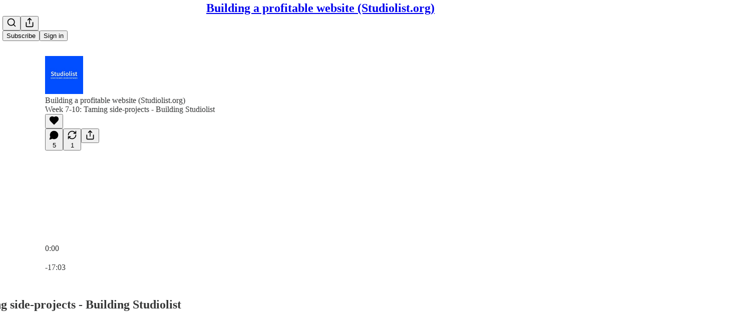

--- FILE ---
content_type: text/html; charset=utf-8
request_url: https://www.youtube-nocookie.com/embed/6f0fvrPFvqs?rel=0&autoplay=0&showinfo=0&enablejsapi=0
body_size: 50187
content:
<!DOCTYPE html><html lang="en" dir="ltr" data-cast-api-enabled="true"><head><meta name="viewport" content="width=device-width, initial-scale=1"><meta name="robots" content="noindex"><script nonce="Rzi_4e0qon_Xa-mChteJvg">if ('undefined' == typeof Symbol || 'undefined' == typeof Symbol.iterator) {delete Array.prototype.entries;}</script><style name="www-roboto" nonce="ASk62ZtwP-N3_ccrs82YMQ">@font-face{font-family:'Roboto';font-style:normal;font-weight:400;font-stretch:100%;src:url(//fonts.gstatic.com/s/roboto/v48/KFO7CnqEu92Fr1ME7kSn66aGLdTylUAMa3GUBHMdazTgWw.woff2)format('woff2');unicode-range:U+0460-052F,U+1C80-1C8A,U+20B4,U+2DE0-2DFF,U+A640-A69F,U+FE2E-FE2F;}@font-face{font-family:'Roboto';font-style:normal;font-weight:400;font-stretch:100%;src:url(//fonts.gstatic.com/s/roboto/v48/KFO7CnqEu92Fr1ME7kSn66aGLdTylUAMa3iUBHMdazTgWw.woff2)format('woff2');unicode-range:U+0301,U+0400-045F,U+0490-0491,U+04B0-04B1,U+2116;}@font-face{font-family:'Roboto';font-style:normal;font-weight:400;font-stretch:100%;src:url(//fonts.gstatic.com/s/roboto/v48/KFO7CnqEu92Fr1ME7kSn66aGLdTylUAMa3CUBHMdazTgWw.woff2)format('woff2');unicode-range:U+1F00-1FFF;}@font-face{font-family:'Roboto';font-style:normal;font-weight:400;font-stretch:100%;src:url(//fonts.gstatic.com/s/roboto/v48/KFO7CnqEu92Fr1ME7kSn66aGLdTylUAMa3-UBHMdazTgWw.woff2)format('woff2');unicode-range:U+0370-0377,U+037A-037F,U+0384-038A,U+038C,U+038E-03A1,U+03A3-03FF;}@font-face{font-family:'Roboto';font-style:normal;font-weight:400;font-stretch:100%;src:url(//fonts.gstatic.com/s/roboto/v48/KFO7CnqEu92Fr1ME7kSn66aGLdTylUAMawCUBHMdazTgWw.woff2)format('woff2');unicode-range:U+0302-0303,U+0305,U+0307-0308,U+0310,U+0312,U+0315,U+031A,U+0326-0327,U+032C,U+032F-0330,U+0332-0333,U+0338,U+033A,U+0346,U+034D,U+0391-03A1,U+03A3-03A9,U+03B1-03C9,U+03D1,U+03D5-03D6,U+03F0-03F1,U+03F4-03F5,U+2016-2017,U+2034-2038,U+203C,U+2040,U+2043,U+2047,U+2050,U+2057,U+205F,U+2070-2071,U+2074-208E,U+2090-209C,U+20D0-20DC,U+20E1,U+20E5-20EF,U+2100-2112,U+2114-2115,U+2117-2121,U+2123-214F,U+2190,U+2192,U+2194-21AE,U+21B0-21E5,U+21F1-21F2,U+21F4-2211,U+2213-2214,U+2216-22FF,U+2308-230B,U+2310,U+2319,U+231C-2321,U+2336-237A,U+237C,U+2395,U+239B-23B7,U+23D0,U+23DC-23E1,U+2474-2475,U+25AF,U+25B3,U+25B7,U+25BD,U+25C1,U+25CA,U+25CC,U+25FB,U+266D-266F,U+27C0-27FF,U+2900-2AFF,U+2B0E-2B11,U+2B30-2B4C,U+2BFE,U+3030,U+FF5B,U+FF5D,U+1D400-1D7FF,U+1EE00-1EEFF;}@font-face{font-family:'Roboto';font-style:normal;font-weight:400;font-stretch:100%;src:url(//fonts.gstatic.com/s/roboto/v48/KFO7CnqEu92Fr1ME7kSn66aGLdTylUAMaxKUBHMdazTgWw.woff2)format('woff2');unicode-range:U+0001-000C,U+000E-001F,U+007F-009F,U+20DD-20E0,U+20E2-20E4,U+2150-218F,U+2190,U+2192,U+2194-2199,U+21AF,U+21E6-21F0,U+21F3,U+2218-2219,U+2299,U+22C4-22C6,U+2300-243F,U+2440-244A,U+2460-24FF,U+25A0-27BF,U+2800-28FF,U+2921-2922,U+2981,U+29BF,U+29EB,U+2B00-2BFF,U+4DC0-4DFF,U+FFF9-FFFB,U+10140-1018E,U+10190-1019C,U+101A0,U+101D0-101FD,U+102E0-102FB,U+10E60-10E7E,U+1D2C0-1D2D3,U+1D2E0-1D37F,U+1F000-1F0FF,U+1F100-1F1AD,U+1F1E6-1F1FF,U+1F30D-1F30F,U+1F315,U+1F31C,U+1F31E,U+1F320-1F32C,U+1F336,U+1F378,U+1F37D,U+1F382,U+1F393-1F39F,U+1F3A7-1F3A8,U+1F3AC-1F3AF,U+1F3C2,U+1F3C4-1F3C6,U+1F3CA-1F3CE,U+1F3D4-1F3E0,U+1F3ED,U+1F3F1-1F3F3,U+1F3F5-1F3F7,U+1F408,U+1F415,U+1F41F,U+1F426,U+1F43F,U+1F441-1F442,U+1F444,U+1F446-1F449,U+1F44C-1F44E,U+1F453,U+1F46A,U+1F47D,U+1F4A3,U+1F4B0,U+1F4B3,U+1F4B9,U+1F4BB,U+1F4BF,U+1F4C8-1F4CB,U+1F4D6,U+1F4DA,U+1F4DF,U+1F4E3-1F4E6,U+1F4EA-1F4ED,U+1F4F7,U+1F4F9-1F4FB,U+1F4FD-1F4FE,U+1F503,U+1F507-1F50B,U+1F50D,U+1F512-1F513,U+1F53E-1F54A,U+1F54F-1F5FA,U+1F610,U+1F650-1F67F,U+1F687,U+1F68D,U+1F691,U+1F694,U+1F698,U+1F6AD,U+1F6B2,U+1F6B9-1F6BA,U+1F6BC,U+1F6C6-1F6CF,U+1F6D3-1F6D7,U+1F6E0-1F6EA,U+1F6F0-1F6F3,U+1F6F7-1F6FC,U+1F700-1F7FF,U+1F800-1F80B,U+1F810-1F847,U+1F850-1F859,U+1F860-1F887,U+1F890-1F8AD,U+1F8B0-1F8BB,U+1F8C0-1F8C1,U+1F900-1F90B,U+1F93B,U+1F946,U+1F984,U+1F996,U+1F9E9,U+1FA00-1FA6F,U+1FA70-1FA7C,U+1FA80-1FA89,U+1FA8F-1FAC6,U+1FACE-1FADC,U+1FADF-1FAE9,U+1FAF0-1FAF8,U+1FB00-1FBFF;}@font-face{font-family:'Roboto';font-style:normal;font-weight:400;font-stretch:100%;src:url(//fonts.gstatic.com/s/roboto/v48/KFO7CnqEu92Fr1ME7kSn66aGLdTylUAMa3OUBHMdazTgWw.woff2)format('woff2');unicode-range:U+0102-0103,U+0110-0111,U+0128-0129,U+0168-0169,U+01A0-01A1,U+01AF-01B0,U+0300-0301,U+0303-0304,U+0308-0309,U+0323,U+0329,U+1EA0-1EF9,U+20AB;}@font-face{font-family:'Roboto';font-style:normal;font-weight:400;font-stretch:100%;src:url(//fonts.gstatic.com/s/roboto/v48/KFO7CnqEu92Fr1ME7kSn66aGLdTylUAMa3KUBHMdazTgWw.woff2)format('woff2');unicode-range:U+0100-02BA,U+02BD-02C5,U+02C7-02CC,U+02CE-02D7,U+02DD-02FF,U+0304,U+0308,U+0329,U+1D00-1DBF,U+1E00-1E9F,U+1EF2-1EFF,U+2020,U+20A0-20AB,U+20AD-20C0,U+2113,U+2C60-2C7F,U+A720-A7FF;}@font-face{font-family:'Roboto';font-style:normal;font-weight:400;font-stretch:100%;src:url(//fonts.gstatic.com/s/roboto/v48/KFO7CnqEu92Fr1ME7kSn66aGLdTylUAMa3yUBHMdazQ.woff2)format('woff2');unicode-range:U+0000-00FF,U+0131,U+0152-0153,U+02BB-02BC,U+02C6,U+02DA,U+02DC,U+0304,U+0308,U+0329,U+2000-206F,U+20AC,U+2122,U+2191,U+2193,U+2212,U+2215,U+FEFF,U+FFFD;}@font-face{font-family:'Roboto';font-style:normal;font-weight:500;font-stretch:100%;src:url(//fonts.gstatic.com/s/roboto/v48/KFO7CnqEu92Fr1ME7kSn66aGLdTylUAMa3GUBHMdazTgWw.woff2)format('woff2');unicode-range:U+0460-052F,U+1C80-1C8A,U+20B4,U+2DE0-2DFF,U+A640-A69F,U+FE2E-FE2F;}@font-face{font-family:'Roboto';font-style:normal;font-weight:500;font-stretch:100%;src:url(//fonts.gstatic.com/s/roboto/v48/KFO7CnqEu92Fr1ME7kSn66aGLdTylUAMa3iUBHMdazTgWw.woff2)format('woff2');unicode-range:U+0301,U+0400-045F,U+0490-0491,U+04B0-04B1,U+2116;}@font-face{font-family:'Roboto';font-style:normal;font-weight:500;font-stretch:100%;src:url(//fonts.gstatic.com/s/roboto/v48/KFO7CnqEu92Fr1ME7kSn66aGLdTylUAMa3CUBHMdazTgWw.woff2)format('woff2');unicode-range:U+1F00-1FFF;}@font-face{font-family:'Roboto';font-style:normal;font-weight:500;font-stretch:100%;src:url(//fonts.gstatic.com/s/roboto/v48/KFO7CnqEu92Fr1ME7kSn66aGLdTylUAMa3-UBHMdazTgWw.woff2)format('woff2');unicode-range:U+0370-0377,U+037A-037F,U+0384-038A,U+038C,U+038E-03A1,U+03A3-03FF;}@font-face{font-family:'Roboto';font-style:normal;font-weight:500;font-stretch:100%;src:url(//fonts.gstatic.com/s/roboto/v48/KFO7CnqEu92Fr1ME7kSn66aGLdTylUAMawCUBHMdazTgWw.woff2)format('woff2');unicode-range:U+0302-0303,U+0305,U+0307-0308,U+0310,U+0312,U+0315,U+031A,U+0326-0327,U+032C,U+032F-0330,U+0332-0333,U+0338,U+033A,U+0346,U+034D,U+0391-03A1,U+03A3-03A9,U+03B1-03C9,U+03D1,U+03D5-03D6,U+03F0-03F1,U+03F4-03F5,U+2016-2017,U+2034-2038,U+203C,U+2040,U+2043,U+2047,U+2050,U+2057,U+205F,U+2070-2071,U+2074-208E,U+2090-209C,U+20D0-20DC,U+20E1,U+20E5-20EF,U+2100-2112,U+2114-2115,U+2117-2121,U+2123-214F,U+2190,U+2192,U+2194-21AE,U+21B0-21E5,U+21F1-21F2,U+21F4-2211,U+2213-2214,U+2216-22FF,U+2308-230B,U+2310,U+2319,U+231C-2321,U+2336-237A,U+237C,U+2395,U+239B-23B7,U+23D0,U+23DC-23E1,U+2474-2475,U+25AF,U+25B3,U+25B7,U+25BD,U+25C1,U+25CA,U+25CC,U+25FB,U+266D-266F,U+27C0-27FF,U+2900-2AFF,U+2B0E-2B11,U+2B30-2B4C,U+2BFE,U+3030,U+FF5B,U+FF5D,U+1D400-1D7FF,U+1EE00-1EEFF;}@font-face{font-family:'Roboto';font-style:normal;font-weight:500;font-stretch:100%;src:url(//fonts.gstatic.com/s/roboto/v48/KFO7CnqEu92Fr1ME7kSn66aGLdTylUAMaxKUBHMdazTgWw.woff2)format('woff2');unicode-range:U+0001-000C,U+000E-001F,U+007F-009F,U+20DD-20E0,U+20E2-20E4,U+2150-218F,U+2190,U+2192,U+2194-2199,U+21AF,U+21E6-21F0,U+21F3,U+2218-2219,U+2299,U+22C4-22C6,U+2300-243F,U+2440-244A,U+2460-24FF,U+25A0-27BF,U+2800-28FF,U+2921-2922,U+2981,U+29BF,U+29EB,U+2B00-2BFF,U+4DC0-4DFF,U+FFF9-FFFB,U+10140-1018E,U+10190-1019C,U+101A0,U+101D0-101FD,U+102E0-102FB,U+10E60-10E7E,U+1D2C0-1D2D3,U+1D2E0-1D37F,U+1F000-1F0FF,U+1F100-1F1AD,U+1F1E6-1F1FF,U+1F30D-1F30F,U+1F315,U+1F31C,U+1F31E,U+1F320-1F32C,U+1F336,U+1F378,U+1F37D,U+1F382,U+1F393-1F39F,U+1F3A7-1F3A8,U+1F3AC-1F3AF,U+1F3C2,U+1F3C4-1F3C6,U+1F3CA-1F3CE,U+1F3D4-1F3E0,U+1F3ED,U+1F3F1-1F3F3,U+1F3F5-1F3F7,U+1F408,U+1F415,U+1F41F,U+1F426,U+1F43F,U+1F441-1F442,U+1F444,U+1F446-1F449,U+1F44C-1F44E,U+1F453,U+1F46A,U+1F47D,U+1F4A3,U+1F4B0,U+1F4B3,U+1F4B9,U+1F4BB,U+1F4BF,U+1F4C8-1F4CB,U+1F4D6,U+1F4DA,U+1F4DF,U+1F4E3-1F4E6,U+1F4EA-1F4ED,U+1F4F7,U+1F4F9-1F4FB,U+1F4FD-1F4FE,U+1F503,U+1F507-1F50B,U+1F50D,U+1F512-1F513,U+1F53E-1F54A,U+1F54F-1F5FA,U+1F610,U+1F650-1F67F,U+1F687,U+1F68D,U+1F691,U+1F694,U+1F698,U+1F6AD,U+1F6B2,U+1F6B9-1F6BA,U+1F6BC,U+1F6C6-1F6CF,U+1F6D3-1F6D7,U+1F6E0-1F6EA,U+1F6F0-1F6F3,U+1F6F7-1F6FC,U+1F700-1F7FF,U+1F800-1F80B,U+1F810-1F847,U+1F850-1F859,U+1F860-1F887,U+1F890-1F8AD,U+1F8B0-1F8BB,U+1F8C0-1F8C1,U+1F900-1F90B,U+1F93B,U+1F946,U+1F984,U+1F996,U+1F9E9,U+1FA00-1FA6F,U+1FA70-1FA7C,U+1FA80-1FA89,U+1FA8F-1FAC6,U+1FACE-1FADC,U+1FADF-1FAE9,U+1FAF0-1FAF8,U+1FB00-1FBFF;}@font-face{font-family:'Roboto';font-style:normal;font-weight:500;font-stretch:100%;src:url(//fonts.gstatic.com/s/roboto/v48/KFO7CnqEu92Fr1ME7kSn66aGLdTylUAMa3OUBHMdazTgWw.woff2)format('woff2');unicode-range:U+0102-0103,U+0110-0111,U+0128-0129,U+0168-0169,U+01A0-01A1,U+01AF-01B0,U+0300-0301,U+0303-0304,U+0308-0309,U+0323,U+0329,U+1EA0-1EF9,U+20AB;}@font-face{font-family:'Roboto';font-style:normal;font-weight:500;font-stretch:100%;src:url(//fonts.gstatic.com/s/roboto/v48/KFO7CnqEu92Fr1ME7kSn66aGLdTylUAMa3KUBHMdazTgWw.woff2)format('woff2');unicode-range:U+0100-02BA,U+02BD-02C5,U+02C7-02CC,U+02CE-02D7,U+02DD-02FF,U+0304,U+0308,U+0329,U+1D00-1DBF,U+1E00-1E9F,U+1EF2-1EFF,U+2020,U+20A0-20AB,U+20AD-20C0,U+2113,U+2C60-2C7F,U+A720-A7FF;}@font-face{font-family:'Roboto';font-style:normal;font-weight:500;font-stretch:100%;src:url(//fonts.gstatic.com/s/roboto/v48/KFO7CnqEu92Fr1ME7kSn66aGLdTylUAMa3yUBHMdazQ.woff2)format('woff2');unicode-range:U+0000-00FF,U+0131,U+0152-0153,U+02BB-02BC,U+02C6,U+02DA,U+02DC,U+0304,U+0308,U+0329,U+2000-206F,U+20AC,U+2122,U+2191,U+2193,U+2212,U+2215,U+FEFF,U+FFFD;}</style><script name="www-roboto" nonce="Rzi_4e0qon_Xa-mChteJvg">if (document.fonts && document.fonts.load) {document.fonts.load("400 10pt Roboto", "E"); document.fonts.load("500 10pt Roboto", "E");}</script><link rel="stylesheet" href="/s/player/afc53320/www-player.css" name="www-player" nonce="ASk62ZtwP-N3_ccrs82YMQ"><link rel="stylesheet" href="/s/embeds/859b7a70/embed_ui_css.css" name="embed-ui" nonce="ASk62ZtwP-N3_ccrs82YMQ"><style nonce="ASk62ZtwP-N3_ccrs82YMQ">html {overflow: hidden;}body {font: 12px Roboto, Arial, sans-serif; background-color: #000; color: #fff; height: 100%; width: 100%; overflow: hidden; position: absolute; margin: 0; padding: 0;}#player {width: 100%; height: 100%;}h1 {text-align: center; color: #fff;}h3 {margin-top: 6px; margin-bottom: 3px;}.player-unavailable {position: absolute; top: 0; left: 0; right: 0; bottom: 0; padding: 25px; font-size: 13px; background: url(/img/meh7.png) 50% 65% no-repeat;}.player-unavailable .message {text-align: left; margin: 0 -5px 15px; padding: 0 5px 14px; border-bottom: 1px solid #888; font-size: 19px; font-weight: normal;}.player-unavailable a {color: #167ac6; text-decoration: none;}</style><script nonce="Rzi_4e0qon_Xa-mChteJvg">var ytcsi={gt:function(n){n=(n||"")+"data_";return ytcsi[n]||(ytcsi[n]={tick:{},info:{},gel:{preLoggedGelInfos:[]}})},now:window.performance&&window.performance.timing&&window.performance.now&&window.performance.timing.navigationStart?function(){return window.performance.timing.navigationStart+window.performance.now()}:function(){return(new Date).getTime()},tick:function(l,t,n){var ticks=ytcsi.gt(n).tick;var v=t||ytcsi.now();if(ticks[l]){ticks["_"+l]=ticks["_"+l]||[ticks[l]];ticks["_"+l].push(v)}ticks[l]=
v},info:function(k,v,n){ytcsi.gt(n).info[k]=v},infoGel:function(p,n){ytcsi.gt(n).gel.preLoggedGelInfos.push(p)},setStart:function(t,n){ytcsi.tick("_start",t,n)}};
(function(w,d){function isGecko(){if(!w.navigator)return false;try{if(w.navigator.userAgentData&&w.navigator.userAgentData.brands&&w.navigator.userAgentData.brands.length){var brands=w.navigator.userAgentData.brands;var i=0;for(;i<brands.length;i++)if(brands[i]&&brands[i].brand==="Firefox")return true;return false}}catch(e){setTimeout(function(){throw e;})}if(!w.navigator.userAgent)return false;var ua=w.navigator.userAgent;return ua.indexOf("Gecko")>0&&ua.toLowerCase().indexOf("webkit")<0&&ua.indexOf("Edge")<
0&&ua.indexOf("Trident")<0&&ua.indexOf("MSIE")<0}ytcsi.setStart(w.performance?w.performance.timing.responseStart:null);var isPrerender=(d.visibilityState||d.webkitVisibilityState)=="prerender";var vName=!d.visibilityState&&d.webkitVisibilityState?"webkitvisibilitychange":"visibilitychange";if(isPrerender){var startTick=function(){ytcsi.setStart();d.removeEventListener(vName,startTick)};d.addEventListener(vName,startTick,false)}if(d.addEventListener)d.addEventListener(vName,function(){ytcsi.tick("vc")},
false);if(isGecko()){var isHidden=(d.visibilityState||d.webkitVisibilityState)=="hidden";if(isHidden)ytcsi.tick("vc")}var slt=function(el,t){setTimeout(function(){var n=ytcsi.now();el.loadTime=n;if(el.slt)el.slt()},t)};w.__ytRIL=function(el){if(!el.getAttribute("data-thumb"))if(w.requestAnimationFrame)w.requestAnimationFrame(function(){slt(el,0)});else slt(el,16)}})(window,document);
</script><script nonce="Rzi_4e0qon_Xa-mChteJvg">var ytcfg={d:function(){return window.yt&&yt.config_||ytcfg.data_||(ytcfg.data_={})},get:function(k,o){return k in ytcfg.d()?ytcfg.d()[k]:o},set:function(){var a=arguments;if(a.length>1)ytcfg.d()[a[0]]=a[1];else{var k;for(k in a[0])ytcfg.d()[k]=a[0][k]}}};
ytcfg.set({"CLIENT_CANARY_STATE":"none","DEVICE":"cbr\u003dChrome\u0026cbrand\u003dapple\u0026cbrver\u003d131.0.0.0\u0026ceng\u003dWebKit\u0026cengver\u003d537.36\u0026cos\u003dMacintosh\u0026cosver\u003d10_15_7\u0026cplatform\u003dDESKTOP","EVENT_ID":"XaV5aZusK6ux2_gPwda8uAY","EXPERIMENT_FLAGS":{"ab_det_apb_b":true,"ab_det_apm":true,"ab_det_el_h":true,"ab_det_em_inj":true,"ab_l_sig_st":true,"ab_l_sig_st_e":true,"action_companion_center_align_description":true,"allow_skip_networkless":true,"always_send_and_write":true,"att_web_record_metrics":true,"attmusi":true,"c3_enable_button_impression_logging":true,"c3_watch_page_component":true,"cancel_pending_navs":true,"clean_up_manual_attribution_header":true,"config_age_report_killswitch":true,"cow_optimize_idom_compat":true,"csi_on_gel":true,"delhi_mweb_colorful_sd":true,"delhi_mweb_colorful_sd_v2":true,"deprecate_pair_servlet_enabled":true,"desktop_sparkles_light_cta_button":true,"disable_cached_masthead_data":true,"disable_child_node_auto_formatted_strings":true,"disable_log_to_visitor_layer":true,"disable_pacf_logging_for_memory_limited_tv":true,"embeds_desktoff_nonmobile_eligible":true,"embeds_desktoff_nonmobile_enabled":true,"embeds_desktop_enable_volume_slider":true,"embeds_enable_eid_enforcement_for_youtube":true,"embeds_enable_info_panel_dismissal":true,"embeds_enable_pfp_always_unbranded":true,"embeds_muted_autoplay_sound_fix":true,"embeds_serve_es6_client":true,"embeds_web_nwl_disable_nocookie":true,"embeds_web_updated_shorts_definition_fix":true,"enable_active_view_display_ad_renderer_web_home":true,"enable_ad_disclosure_banner_a11y_fix":true,"enable_android_web_view_top_insets_bugfix":true,"enable_client_sli_logging":true,"enable_client_streamz_web":true,"enable_client_ve_spec":true,"enable_cloud_save_error_popup_after_retry":true,"enable_dai_sdf_h5_preroll":true,"enable_datasync_id_header_in_web_vss_pings":true,"enable_default_mono_cta_migration_web_client":true,"enable_docked_chat_messages":true,"enable_drop_shadow_experiment":true,"enable_entity_store_from_dependency_injection":true,"enable_inline_muted_playback_on_web_search":true,"enable_inline_muted_playback_on_web_search_for_vdc":true,"enable_inline_muted_playback_on_web_search_for_vdcb":true,"enable_is_extended_monitoring":true,"enable_is_mini_app_page_active_bugfix":true,"enable_logging_first_user_action_after_game_ready":true,"enable_ltc_param_fetch_from_innertube":true,"enable_masthead_mweb_padding_fix":true,"enable_menu_renderer_button_in_mweb_hclr":true,"enable_mini_app_command_handler_mweb_fix":true,"enable_mini_guide_downloads_item":true,"enable_mixed_direction_formatted_strings":true,"enable_mweb_keyboard_shortcuts":true,"enable_mweb_new_caption_language_picker":true,"enable_names_handles_account_switcher":true,"enable_network_request_logging_on_game_events":true,"enable_new_paid_product_placement":true,"enable_open_in_new_tab_icon_for_short_dr_for_desktop_search":true,"enable_open_yt_content":true,"enable_origin_query_parameter_bugfix":true,"enable_pause_ads_on_ytv_html5":true,"enable_payments_purchase_manager":true,"enable_pdp_icon_prefetch":true,"enable_pl_r_si_fa":true,"enable_place_pivot_url":true,"enable_pv_screen_modern_text":true,"enable_removing_navbar_title_on_hashtag_page_mweb":true,"enable_rta_manager":true,"enable_sdf_companion_h5":true,"enable_sdf_dai_h5_midroll":true,"enable_sdf_h5_endemic_mid_post_roll":true,"enable_sdf_on_h5_unplugged_vod_midroll":true,"enable_sdf_shorts_player_bytes_h5":true,"enable_sending_unwrapped_game_audio_as_serialized_metadata":true,"enable_sfv_effect_pivot_url":true,"enable_shorts_new_carousel":true,"enable_skip_ad_guidance_prompt":true,"enable_skippable_ads_for_unplugged_ad_pod":true,"enable_smearing_expansion_dai":true,"enable_time_out_messages":true,"enable_timeline_view_modern_transcript_fe":true,"enable_video_display_compact_button_group_for_desktop_search":true,"enable_web_delhi_icons":true,"enable_web_home_top_landscape_image_layout_level_click":true,"enable_web_tiered_gel":true,"enable_window_constrained_buy_flow_dialog":true,"enable_wiz_queue_effect_and_on_init_initial_runs":true,"enable_ypc_spinners":true,"enable_yt_ata_iframe_authuser":true,"export_networkless_options":true,"export_player_version_to_ytconfig":true,"fill_single_video_with_notify_to_lasr":true,"fix_ad_miniplayer_controls_rendering":true,"fix_ads_tracking_for_swf_config_deprecation_mweb":true,"h5_companion_enable_adcpn_macro_substitution_for_click_pings":true,"h5_inplayer_enable_adcpn_macro_substitution_for_click_pings":true,"h5_reset_cache_and_filter_before_update_masthead":true,"hide_channel_creation_title_for_mweb":true,"high_ccv_client_side_caching_h5":true,"html5_force_debug_data_for_client_tmp_logs":true,"html5_log_trigger_events_with_debug_data":true,"html5_ssdai_enable_media_end_cue_range":true,"idb_immediate_commit":true,"il_attach_cache_limit":true,"il_use_view_model_logging_context":true,"is_browser_support_for_webcam_streaming":true,"json_condensed_response":true,"kev_adb_pg":true,"kevlar_gel_error_routing":true,"kevlar_watch_cinematics":true,"live_chat_enable_controller_extraction":true,"live_chat_enable_rta_manager":true,"log_click_with_layer_from_element_in_command_handler":true,"mdx_enable_privacy_disclosure_ui":true,"mdx_load_cast_api_bootstrap_script":true,"medium_progress_bar_modification":true,"migrate_remaining_web_ad_badges_to_innertube":true,"mobile_account_menu_refresh":true,"mweb_account_linking_noapp":true,"mweb_after_render_to_scheduler":true,"mweb_allow_modern_search_suggest_behavior":true,"mweb_animated_actions":true,"mweb_app_upsell_button_direct_to_app":true,"mweb_c3_enable_adaptive_signals":true,"mweb_c3_library_page_enable_recent_shelf":true,"mweb_c3_remove_web_navigation_endpoint_data":true,"mweb_c3_use_canonical_from_player_response":true,"mweb_cinematic_watch":true,"mweb_command_handler":true,"mweb_delay_watch_initial_data":true,"mweb_disable_searchbar_scroll":true,"mweb_enable_fine_scrubbing_for_recs":true,"mweb_enable_keto_batch_player_fullscreen":true,"mweb_enable_keto_batch_player_progress_bar":true,"mweb_enable_keto_batch_player_tooltips":true,"mweb_enable_lockup_view_model_for_ucp":true,"mweb_enable_mix_panel_title_metadata":true,"mweb_enable_more_drawer":true,"mweb_enable_optional_fullscreen_landscape_locking":true,"mweb_enable_overlay_touch_manager":true,"mweb_enable_premium_carve_out_fix":true,"mweb_enable_refresh_detection":true,"mweb_enable_search_imp":true,"mweb_enable_shorts_pivot_button":true,"mweb_enable_shorts_video_preload":true,"mweb_enable_skippables_on_jio_phone":true,"mweb_enable_two_line_title_on_shorts":true,"mweb_enable_varispeed_controller":true,"mweb_enable_watch_feed_infinite_scroll":true,"mweb_enable_wrapped_unplugged_pause_membership_dialog_renderer":true,"mweb_fix_monitor_visibility_after_render":true,"mweb_force_ios_fallback_to_native_control":true,"mweb_fp_auto_fullscreen":true,"mweb_fullscreen_controls":true,"mweb_fullscreen_controls_action_buttons":true,"mweb_fullscreen_watch_system":true,"mweb_get_endpoint_from_atag_command":true,"mweb_home_reactive_shorts":true,"mweb_innertube_search_command":true,"mweb_lang_in_html":true,"mweb_like_button_synced_with_entities":true,"mweb_logo_use_home_page_ve":true,"mweb_native_control_in_faux_fullscreen_shared":true,"mweb_player_control_on_hover":true,"mweb_player_delhi_dtts":true,"mweb_player_settings_use_bottom_sheet":true,"mweb_player_show_previous_next_buttons_in_playlist":true,"mweb_player_skip_no_op_state_changes":true,"mweb_player_user_select_none":true,"mweb_playlist_engagement_panel":true,"mweb_progress_bar_seek_on_mouse_click":true,"mweb_pull_2_full":true,"mweb_pull_2_full_enable_touch_handlers":true,"mweb_schedule_warm_watch_response":true,"mweb_searchbox_legacy_navigation":true,"mweb_see_fewer_shorts":true,"mweb_shorts_comments_panel_id_change":true,"mweb_shorts_early_continuation":true,"mweb_show_ios_smart_banner":true,"mweb_show_sign_in_button_from_header":true,"mweb_use_server_url_on_startup":true,"mweb_watch_captions_enable_auto_translate":true,"mweb_watch_captions_set_default_size":true,"mweb_watch_stop_scheduler_on_player_response":true,"mweb_watchfeed_big_thumbnails":true,"mweb_yt_searchbox":true,"networkless_logging":true,"no_client_ve_attach_unless_shown":true,"pageid_as_header_web":true,"playback_settings_use_switch_menu":true,"player_controls_autonav_fix":true,"player_controls_skip_double_signal_update":true,"player_controls_volume_controls_use_player_props":true,"polymer_bad_build_labels":true,"polymer_verifiy_app_state":true,"qoe_send_and_write":true,"remove_chevron_from_ad_disclosure_banner_h5":true,"remove_masthead_channel_banner_on_refresh":true,"remove_slot_id_exited_trigger_for_dai_in_player_slot_expire":true,"replace_client_url_parsing_with_server_signal":true,"service_worker_enabled":true,"service_worker_push_enabled":true,"service_worker_push_home_page_prompt":true,"service_worker_push_watch_page_prompt":true,"shell_load_gcf":true,"shorten_initial_gel_batch_timeout":true,"should_use_yt_voice_endpoint_in_kaios":true,"smarter_ve_dedupping":true,"speedmaster_no_seek":true,"stop_handling_click_for_non_rendering_overlay_layout":true,"suppress_error_204_logging":true,"synced_panel_scrolling_controller":true,"use_event_time_ms_header":true,"use_fifo_for_networkless":true,"use_request_time_ms_header":true,"use_session_based_sampling":true,"use_thumbnail_overlay_time_status_renderer_for_live_badge":true,"vss_final_ping_send_and_write":true,"vss_playback_use_send_and_write":true,"web_adaptive_repeat_ase":true,"web_always_load_chat_support":true,"web_animated_like":true,"web_api_url":true,"web_attributed_string_deep_equal_bugfix":true,"web_autonav_allow_off_by_default":true,"web_button_vm_refactor_disabled":true,"web_c3_log_app_init_finish":true,"web_component_wrapper_track_owner":true,"web_csi_action_sampling_enabled":true,"web_dedupe_ve_grafting":true,"web_disable_backdrop_filter":true,"web_enable_ab_rsp_cl":true,"web_enable_course_icon_update":true,"web_enable_error_204":true,"web_fix_segmented_like_dislike_undefined":true,"web_gcf_hashes_innertube":true,"web_gel_timeout_cap":true,"web_metadata_carousel_elref_bugfix":true,"web_parent_target_for_sheets":true,"web_persist_server_autonav_state_on_client":true,"web_playback_associated_log_ctt":true,"web_playback_associated_ve":true,"web_prefetch_preload_video":true,"web_progress_bar_draggable":true,"web_resizable_advertiser_banner_on_masthead_safari_fix":true,"web_shorts_just_watched_on_channel_and_pivot_study":true,"web_shorts_just_watched_overlay":true,"web_update_panel_visibility_logging_fix":true,"web_video_attribute_view_model_a11y_fix":true,"web_watch_controls_state_signals":true,"web_wiz_attributed_string":true,"webfe_mweb_watch_microdata":true,"webfe_watch_shorts_canonical_url_fix":true,"webpo_exit_on_net_err":true,"wiz_diff_overwritable":true,"wiz_stamper_new_context_api":true,"woffle_used_state_report":true,"wpo_gel_strz":true,"H5_async_logging_delay_ms":30000.0,"attention_logging_scroll_throttle":500.0,"autoplay_pause_by_lact_sampling_fraction":0.0,"cinematic_watch_effect_opacity":0.4,"log_window_onerror_fraction":0.1,"speedmaster_playback_rate":2.0,"tv_pacf_logging_sample_rate":0.01,"web_attention_logging_scroll_throttle":500.0,"web_load_prediction_threshold":0.1,"web_navigation_prediction_threshold":0.1,"web_pbj_log_warning_rate":0.0,"web_system_health_fraction":0.01,"ytidb_transaction_ended_event_rate_limit":0.02,"active_time_update_interval_ms":10000,"att_init_delay":500,"autoplay_pause_by_lact_sec":0,"botguard_async_snapshot_timeout_ms":3000,"check_navigator_accuracy_timeout_ms":0,"cinematic_watch_css_filter_blur_strength":40,"cinematic_watch_fade_out_duration":500,"close_webview_delay_ms":100,"cloud_save_game_data_rate_limit_ms":3000,"compression_disable_point":10,"custom_active_view_tos_timeout_ms":3600000,"embeds_widget_poll_interval_ms":0,"gel_min_batch_size":3,"gel_queue_timeout_max_ms":60000,"get_async_timeout_ms":60000,"hide_cta_for_home_web_video_ads_animate_in_time":2,"html5_byterate_soft_cap":0,"initial_gel_batch_timeout":2000,"max_body_size_to_compress":500000,"max_prefetch_window_sec_for_livestream_optimization":10,"min_prefetch_offset_sec_for_livestream_optimization":20,"mini_app_container_iframe_src_update_delay_ms":0,"multiple_preview_news_duration_time":11000,"mweb_c3_toast_duration_ms":5000,"mweb_deep_link_fallback_timeout_ms":10000,"mweb_delay_response_received_actions":100,"mweb_fp_dpad_rate_limit_ms":0,"mweb_fp_dpad_watch_title_clamp_lines":0,"mweb_history_manager_cache_size":100,"mweb_ios_fullscreen_playback_transition_delay_ms":500,"mweb_ios_fullscreen_system_pause_epilson_ms":0,"mweb_override_response_store_expiration_ms":0,"mweb_shorts_early_continuation_trigger_threshold":4,"mweb_w2w_max_age_seconds":0,"mweb_watch_captions_default_size":2,"neon_dark_launch_gradient_count":0,"network_polling_interval":30000,"play_click_interval_ms":30000,"play_ping_interval_ms":10000,"prefetch_comments_ms_after_video":0,"send_config_hash_timer":0,"service_worker_push_logged_out_prompt_watches":-1,"service_worker_push_prompt_cap":-1,"service_worker_push_prompt_delay_microseconds":3888000000000,"slow_compressions_before_abandon_count":4,"speedmaster_cancellation_movement_dp":10,"speedmaster_touch_activation_ms":500,"web_attention_logging_throttle":500,"web_foreground_heartbeat_interval_ms":28000,"web_gel_debounce_ms":10000,"web_logging_max_batch":100,"web_max_tracing_events":50,"web_tracing_session_replay":0,"wil_icon_max_concurrent_fetches":9999,"ytidb_remake_db_retries":3,"ytidb_reopen_db_retries":3,"WebClientReleaseProcessCritical__youtube_embeds_client_version_override":"","WebClientReleaseProcessCritical__youtube_embeds_web_client_version_override":"","WebClientReleaseProcessCritical__youtube_mweb_client_version_override":"","debug_forced_internalcountrycode":"","embeds_web_synth_ch_headers_banned_urls_regex":"","enable_web_media_service":"DISABLED","il_payload_scraping":"","live_chat_unicode_emoji_json_url":"https://www.gstatic.com/youtube/img/emojis/emojis-svg-9.json","mweb_deep_link_feature_tag_suffix":"11268432","mweb_enable_shorts_innertube_player_prefetch_trigger":"NONE","mweb_fp_dpad":"home,search,browse,channel,create_channel,experiments,settings,trending,oops,404,paid_memberships,sponsorship,premium,shorts","mweb_fp_dpad_linear_navigation":"","mweb_fp_dpad_linear_navigation_visitor":"","mweb_fp_dpad_visitor":"","mweb_preload_video_by_player_vars":"","place_pivot_triggering_container_alternate":"","place_pivot_triggering_counterfactual_container_alternate":"","service_worker_push_force_notification_prompt_tag":"1","service_worker_scope":"/","suggest_exp_str":"","web_client_version_override":"","kevlar_command_handler_command_banlist":[],"mini_app_ids_without_game_ready":["UgkxHHtsak1SC8mRGHMZewc4HzeAY3yhPPmJ","Ugkx7OgzFqE6z_5Mtf4YsotGfQNII1DF_RBm"],"web_op_signal_type_banlist":[],"web_tracing_enabled_spans":["event","command"]},"GAPI_HINT_PARAMS":"m;/_/scs/abc-static/_/js/k\u003dgapi.gapi.en.FZb77tO2YW4.O/d\u003d1/rs\u003dAHpOoo8lqavmo6ayfVxZovyDiP6g3TOVSQ/m\u003d__features__","GAPI_HOST":"https://apis.google.com","GAPI_LOCALE":"en_US","GL":"US","HL":"en","HTML_DIR":"ltr","HTML_LANG":"en","INNERTUBE_API_KEY":"AIzaSyAO_FJ2SlqU8Q4STEHLGCilw_Y9_11qcW8","INNERTUBE_API_VERSION":"v1","INNERTUBE_CLIENT_NAME":"WEB_EMBEDDED_PLAYER","INNERTUBE_CLIENT_VERSION":"2.20260126.04.00","INNERTUBE_CONTEXT":{"client":{"hl":"en","gl":"US","remoteHost":"3.135.187.98","deviceMake":"Apple","deviceModel":"","visitorData":"Cgt3ekhUREdTbWx5cyjdyubLBjIKCgJVUxIEGgAgSA%3D%3D","userAgent":"Mozilla/5.0 (Macintosh; Intel Mac OS X 10_15_7) AppleWebKit/537.36 (KHTML, like Gecko) Chrome/131.0.0.0 Safari/537.36; ClaudeBot/1.0; +claudebot@anthropic.com),gzip(gfe)","clientName":"WEB_EMBEDDED_PLAYER","clientVersion":"2.20260126.04.00","osName":"Macintosh","osVersion":"10_15_7","originalUrl":"https://www.youtube-nocookie.com/embed/6f0fvrPFvqs?rel\u003d0\u0026autoplay\u003d0\u0026showinfo\u003d0\u0026enablejsapi\u003d0","platform":"DESKTOP","clientFormFactor":"UNKNOWN_FORM_FACTOR","configInfo":{"appInstallData":"[base64]%3D%3D"},"browserName":"Chrome","browserVersion":"131.0.0.0","acceptHeader":"text/html,application/xhtml+xml,application/xml;q\u003d0.9,image/webp,image/apng,*/*;q\u003d0.8,application/signed-exchange;v\u003db3;q\u003d0.9","deviceExperimentId":"ChxOell3TURJNE56WTJOak13TkRjek5ESTVOQT09EN3K5ssGGN3K5ssG","rolloutToken":"CIW7_P7IkOH0ugEQ2Oek3MatkgMY2Oek3MatkgM%3D"},"user":{"lockedSafetyMode":false},"request":{"useSsl":true},"clickTracking":{"clickTrackingParams":"IhMI286k3MatkgMVq9gWCR1BKw9n"},"thirdParty":{"embeddedPlayerContext":{"embeddedPlayerEncryptedContext":"AD5ZzFRDnZ_qHpc8ZSGpHUmtJ4SBwqMmXbJ2lf-JZAzQgNzGVdwn_-eUm9aQFbk36vvB5etTUo8X3zhdIkHZnenXM-kfW5mXeR9vNYp3UkzoT-B4iiG6XTuW7S1IeApMSC4jsfQe-H1QmXDH-9s4j4CSfwJX-ypmr-5y8CwwwlMFsoP_48C7auOYSm5enstWXFWU","ancestorOriginsSupported":false}}},"INNERTUBE_CONTEXT_CLIENT_NAME":56,"INNERTUBE_CONTEXT_CLIENT_VERSION":"2.20260126.04.00","INNERTUBE_CONTEXT_GL":"US","INNERTUBE_CONTEXT_HL":"en","LATEST_ECATCHER_SERVICE_TRACKING_PARAMS":{"client.name":"WEB_EMBEDDED_PLAYER","client.jsfeat":"2021"},"LOGGED_IN":false,"PAGE_BUILD_LABEL":"youtube.embeds.web_20260126_04_RC00","PAGE_CL":861173894,"SERVER_NAME":"WebFE","VISITOR_DATA":"Cgt3ekhUREdTbWx5cyjdyubLBjIKCgJVUxIEGgAgSA%3D%3D","WEB_PLAYER_CONTEXT_CONFIGS":{"WEB_PLAYER_CONTEXT_CONFIG_ID_EMBEDDED_PLAYER":{"rootElementId":"movie_player","jsUrl":"/s/player/afc53320/player_embed.vflset/en_US/base.js","cssUrl":"/s/player/afc53320/www-player.css","contextId":"WEB_PLAYER_CONTEXT_CONFIG_ID_EMBEDDED_PLAYER","eventLabel":"embedded","contentRegion":"US","hl":"en_US","hostLanguage":"en","innertubeApiKey":"AIzaSyAO_FJ2SlqU8Q4STEHLGCilw_Y9_11qcW8","innertubeApiVersion":"v1","innertubeContextClientVersion":"2.20260126.04.00","disableRelatedVideos":true,"device":{"brand":"apple","model":"","browser":"Chrome","browserVersion":"131.0.0.0","os":"Macintosh","osVersion":"10_15_7","platform":"DESKTOP","interfaceName":"WEB_EMBEDDED_PLAYER","interfaceVersion":"2.20260126.04.00"},"serializedExperimentIds":"24004644,51010235,51063643,51098299,51204329,51222973,51340662,51349914,51353393,51366423,51372680,51389629,51404808,51425032,51490331,51500051,51505436,51530495,51534669,51560386,51565115,51566373,51566864,51578632,51583566,51583821,51585555,51586118,51605258,51605395,51609829,51611457,51615068,51619499,51620866,51621065,51622845,51631301,51634269,51637029,51638932,51648336,51672162,51681662,51683502,51684302,51684307,51690848,51691590,51693511,51693994,51696107,51696619,51697032,51700777,51705183,51709654,51713176,51713237,51714463,51717189,51719110,51719411,51719628,51729218,51732102,51735452,51737134,51740333,51740811,51742829,51742876,51744563,51749571,51751855,51751895,51752092,51754304,51757128,51760004","serializedExperimentFlags":"H5_async_logging_delay_ms\u003d30000.0\u0026PlayerWeb__h5_enable_advisory_rating_restrictions\u003dtrue\u0026a11y_h5_associate_survey_question\u003dtrue\u0026ab_det_apb_b\u003dtrue\u0026ab_det_apm\u003dtrue\u0026ab_det_el_h\u003dtrue\u0026ab_det_em_inj\u003dtrue\u0026ab_l_sig_st\u003dtrue\u0026ab_l_sig_st_e\u003dtrue\u0026action_companion_center_align_description\u003dtrue\u0026ad_pod_disable_companion_persist_ads_quality\u003dtrue\u0026add_stmp_logs_for_voice_boost\u003dtrue\u0026allow_autohide_on_paused_videos\u003dtrue\u0026allow_drm_override\u003dtrue\u0026allow_live_autoplay\u003dtrue\u0026allow_poltergust_autoplay\u003dtrue\u0026allow_skip_networkless\u003dtrue\u0026allow_vp9_1080p_mq_enc\u003dtrue\u0026always_cache_redirect_endpoint\u003dtrue\u0026always_send_and_write\u003dtrue\u0026annotation_module_vast_cards_load_logging_fraction\u003d0.0\u0026assign_drm_family_by_format\u003dtrue\u0026att_web_record_metrics\u003dtrue\u0026attention_logging_scroll_throttle\u003d500.0\u0026attmusi\u003dtrue\u0026autoplay_time\u003d10000\u0026autoplay_time_for_fullscreen\u003d-1\u0026autoplay_time_for_music_content\u003d-1\u0026bg_vm_reinit_threshold\u003d7200000\u0026blocked_packages_for_sps\u003d[]\u0026botguard_async_snapshot_timeout_ms\u003d3000\u0026captions_url_add_ei\u003dtrue\u0026check_navigator_accuracy_timeout_ms\u003d0\u0026clean_up_manual_attribution_header\u003dtrue\u0026compression_disable_point\u003d10\u0026cow_optimize_idom_compat\u003dtrue\u0026csi_on_gel\u003dtrue\u0026custom_active_view_tos_timeout_ms\u003d3600000\u0026dash_manifest_version\u003d5\u0026debug_bandaid_hostname\u003d\u0026debug_bandaid_port\u003d0\u0026debug_sherlog_username\u003d\u0026delhi_fast_follow_autonav_toggle\u003dtrue\u0026delhi_modern_player_default_thumbnail_percentage\u003d0.0\u0026delhi_modern_player_faster_autohide_delay_ms\u003d2000\u0026delhi_modern_player_pause_thumbnail_percentage\u003d0.6\u0026delhi_modern_web_player_blending_mode\u003d\u0026delhi_modern_web_player_disable_frosted_glass\u003dtrue\u0026delhi_modern_web_player_horizontal_volume_controls\u003dtrue\u0026delhi_modern_web_player_lhs_volume_controls\u003dtrue\u0026delhi_modern_web_player_responsive_compact_controls_threshold\u003d0\u0026deprecate_22\u003dtrue\u0026deprecate_delay_ping\u003dtrue\u0026deprecate_pair_servlet_enabled\u003dtrue\u0026desktop_sparkles_light_cta_button\u003dtrue\u0026disable_av1_setting\u003dtrue\u0026disable_branding_context\u003dtrue\u0026disable_cached_masthead_data\u003dtrue\u0026disable_channel_id_check_for_suspended_channels\u003dtrue\u0026disable_child_node_auto_formatted_strings\u003dtrue\u0026disable_lifa_for_supex_users\u003dtrue\u0026disable_log_to_visitor_layer\u003dtrue\u0026disable_mdx_connection_in_mdx_module_for_music_web\u003dtrue\u0026disable_pacf_logging_for_memory_limited_tv\u003dtrue\u0026disable_reduced_fullscreen_autoplay_countdown_for_minors\u003dtrue\u0026disable_reel_item_watch_format_filtering\u003dtrue\u0026disable_threegpp_progressive_formats\u003dtrue\u0026disable_touch_events_on_skip_button\u003dtrue\u0026edge_encryption_fill_primary_key_version\u003dtrue\u0026embeds_desktop_enable_volume_slider\u003dtrue\u0026embeds_enable_info_panel_dismissal\u003dtrue\u0026embeds_enable_move_set_center_crop_to_public\u003dtrue\u0026embeds_enable_per_video_embed_config\u003dtrue\u0026embeds_enable_pfp_always_unbranded\u003dtrue\u0026embeds_web_lite_mode\u003d1\u0026embeds_web_nwl_disable_nocookie\u003dtrue\u0026embeds_web_synth_ch_headers_banned_urls_regex\u003d\u0026enable_aci_on_lr_feeds\u003dtrue\u0026enable_active_view_display_ad_renderer_web_home\u003dtrue\u0026enable_active_view_lr_shorts_video\u003dtrue\u0026enable_active_view_web_shorts_video\u003dtrue\u0026enable_ad_cpn_macro_substitution_for_click_pings\u003dtrue\u0026enable_ad_disclosure_banner_a11y_fix\u003dtrue\u0026enable_antiscraping_web_player_expired\u003dtrue\u0026enable_app_promo_endcap_eml_on_tablet\u003dtrue\u0026enable_batched_cross_device_pings_in_gel_fanout\u003dtrue\u0026enable_cast_for_web_unplugged\u003dtrue\u0026enable_cast_on_music_web\u003dtrue\u0026enable_cipher_for_manifest_urls\u003dtrue\u0026enable_cleanup_masthead_autoplay_hack_fix\u003dtrue\u0026enable_client_page_id_header_for_first_party_pings\u003dtrue\u0026enable_client_sli_logging\u003dtrue\u0026enable_client_ve_spec\u003dtrue\u0026enable_cta_banner_on_unplugged_lr\u003dtrue\u0026enable_custom_playhead_parsing\u003dtrue\u0026enable_dai_sdf_h5_preroll\u003dtrue\u0026enable_datasync_id_header_in_web_vss_pings\u003dtrue\u0026enable_default_mono_cta_migration_web_client\u003dtrue\u0026enable_dsa_ad_badge_for_action_endcap_on_android\u003dtrue\u0026enable_dsa_ad_badge_for_action_endcap_on_ios\u003dtrue\u0026enable_entity_store_from_dependency_injection\u003dtrue\u0026enable_error_corrections_infocard_web_client\u003dtrue\u0026enable_error_corrections_infocards_icon_web\u003dtrue\u0026enable_inline_muted_playback_on_web_search\u003dtrue\u0026enable_inline_muted_playback_on_web_search_for_vdc\u003dtrue\u0026enable_inline_muted_playback_on_web_search_for_vdcb\u003dtrue\u0026enable_is_extended_monitoring\u003dtrue\u0026enable_kabuki_comments_on_shorts\u003ddisabled\u0026enable_ltc_param_fetch_from_innertube\u003dtrue\u0026enable_mixed_direction_formatted_strings\u003dtrue\u0026enable_modern_skip_button_on_web\u003dtrue\u0026enable_mweb_keyboard_shortcuts\u003dtrue\u0026enable_new_paid_product_placement\u003dtrue\u0026enable_open_in_new_tab_icon_for_short_dr_for_desktop_search\u003dtrue\u0026enable_out_of_stock_text_all_surfaces\u003dtrue\u0026enable_paid_content_overlay_bugfix\u003dtrue\u0026enable_pause_ads_on_ytv_html5\u003dtrue\u0026enable_pl_r_si_fa\u003dtrue\u0026enable_policy_based_hqa_filter_in_watch_server\u003dtrue\u0026enable_progres_commands_lr_feeds\u003dtrue\u0026enable_progress_commands_lr_shorts\u003dtrue\u0026enable_publishing_region_param_in_sus\u003dtrue\u0026enable_pv_screen_modern_text\u003dtrue\u0026enable_rpr_token_on_ltl_lookup\u003dtrue\u0026enable_sdf_companion_h5\u003dtrue\u0026enable_sdf_dai_h5_midroll\u003dtrue\u0026enable_sdf_h5_endemic_mid_post_roll\u003dtrue\u0026enable_sdf_on_h5_unplugged_vod_midroll\u003dtrue\u0026enable_sdf_shorts_player_bytes_h5\u003dtrue\u0026enable_server_driven_abr\u003dtrue\u0026enable_server_driven_abr_for_backgroundable\u003dtrue\u0026enable_server_driven_abr_url_generation\u003dtrue\u0026enable_server_driven_readahead\u003dtrue\u0026enable_skip_ad_guidance_prompt\u003dtrue\u0026enable_skip_to_next_messaging\u003dtrue\u0026enable_skippable_ads_for_unplugged_ad_pod\u003dtrue\u0026enable_smart_skip_player_controls_shown_on_web\u003dtrue\u0026enable_smart_skip_player_controls_shown_on_web_increased_triggering_sensitivity\u003dtrue\u0026enable_smart_skip_speedmaster_on_web\u003dtrue\u0026enable_smearing_expansion_dai\u003dtrue\u0026enable_split_screen_ad_baseline_experience_endemic_live_h5\u003dtrue\u0026enable_to_call_playready_backend_directly\u003dtrue\u0026enable_unified_action_endcap_on_web\u003dtrue\u0026enable_video_display_compact_button_group_for_desktop_search\u003dtrue\u0026enable_voice_boost_feature\u003dtrue\u0026enable_vp9_appletv5_on_server\u003dtrue\u0026enable_watch_server_rejected_formats_logging\u003dtrue\u0026enable_web_delhi_icons\u003dtrue\u0026enable_web_home_top_landscape_image_layout_level_click\u003dtrue\u0026enable_web_media_session_metadata_fix\u003dtrue\u0026enable_web_premium_varispeed_upsell\u003dtrue\u0026enable_web_tiered_gel\u003dtrue\u0026enable_wiz_queue_effect_and_on_init_initial_runs\u003dtrue\u0026enable_yt_ata_iframe_authuser\u003dtrue\u0026enable_ytv_csdai_vp9\u003dtrue\u0026export_networkless_options\u003dtrue\u0026export_player_version_to_ytconfig\u003dtrue\u0026fill_live_request_config_in_ustreamer_config\u003dtrue\u0026fill_single_video_with_notify_to_lasr\u003dtrue\u0026filter_vb_without_non_vb_equivalents\u003dtrue\u0026filter_vp9_for_live_dai\u003dtrue\u0026fix_ad_miniplayer_controls_rendering\u003dtrue\u0026fix_ads_tracking_for_swf_config_deprecation_mweb\u003dtrue\u0026fix_h5_toggle_button_a11y\u003dtrue\u0026fix_survey_color_contrast_on_destop\u003dtrue\u0026fix_toggle_button_role_for_ad_components\u003dtrue\u0026fresca_polling_delay_override\u003d0\u0026gab_return_sabr_ssdai_config\u003dtrue\u0026gel_min_batch_size\u003d3\u0026gel_queue_timeout_max_ms\u003d60000\u0026gvi_channel_client_screen\u003dtrue\u0026h5_companion_enable_adcpn_macro_substitution_for_click_pings\u003dtrue\u0026h5_enable_ad_mbs\u003dtrue\u0026h5_inplayer_enable_adcpn_macro_substitution_for_click_pings\u003dtrue\u0026h5_reset_cache_and_filter_before_update_masthead\u003dtrue\u0026heatseeker_decoration_threshold\u003d0.0\u0026hfr_dropped_framerate_fallback_threshold\u003d0\u0026hide_cta_for_home_web_video_ads_animate_in_time\u003d2\u0026high_ccv_client_side_caching_h5\u003dtrue\u0026hls_use_new_codecs_string_api\u003dtrue\u0026html5_ad_timeout_ms\u003d0\u0026html5_adaptation_step_count\u003d0\u0026html5_ads_preroll_lock_timeout_delay_ms\u003d15000\u0026html5_allow_multiview_tile_preload\u003dtrue\u0026html5_allow_video_keyframe_without_audio\u003dtrue\u0026html5_apply_min_failures\u003dtrue\u0026html5_apply_start_time_within_ads_for_ssdai_transitions\u003dtrue\u0026html5_atr_disable_force_fallback\u003dtrue\u0026html5_att_playback_timeout_ms\u003d30000\u0026html5_attach_num_random_bytes_to_bandaid\u003d0\u0026html5_attach_po_token_to_bandaid\u003dtrue\u0026html5_autonav_cap_idle_secs\u003d0\u0026html5_autonav_quality_cap\u003d720\u0026html5_autoplay_default_quality_cap\u003d0\u0026html5_auxiliary_estimate_weight\u003d0.0\u0026html5_av1_ordinal_cap\u003d0\u0026html5_bandaid_attach_content_po_token\u003dtrue\u0026html5_block_pip_safari_delay\u003d0\u0026html5_bypass_contention_secs\u003d0.0\u0026html5_byterate_soft_cap\u003d0\u0026html5_check_for_idle_network_interval_ms\u003d-1\u0026html5_chipset_soft_cap\u003d8192\u0026html5_consume_all_buffered_bytes_one_poll\u003dtrue\u0026html5_continuous_goodput_probe_interval_ms\u003d0\u0026html5_d6de4_cloud_project_number\u003d868618676952\u0026html5_d6de4_defer_timeout_ms\u003d0\u0026html5_debug_data_log_probability\u003d0.0\u0026html5_decode_to_texture_cap\u003dtrue\u0026html5_default_ad_gain\u003d0.5\u0026html5_default_av1_threshold\u003d0\u0026html5_default_quality_cap\u003d0\u0026html5_defer_fetch_att_ms\u003d0\u0026html5_delayed_retry_count\u003d1\u0026html5_delayed_retry_delay_ms\u003d5000\u0026html5_deprecate_adservice\u003dtrue\u0026html5_deprecate_manifestful_fallback\u003dtrue\u0026html5_deprecate_video_tag_pool\u003dtrue\u0026html5_desktop_vr180_allow_panning\u003dtrue\u0026html5_df_downgrade_thresh\u003d0.6\u0026html5_disable_loop_range_for_shorts_ads\u003dtrue\u0026html5_disable_move_pssh_to_moov\u003dtrue\u0026html5_disable_non_contiguous\u003dtrue\u0026html5_disable_ustreamer_constraint_for_sabr\u003dtrue\u0026html5_disable_web_safari_dai\u003dtrue\u0026html5_displayed_frame_rate_downgrade_threshold\u003d45\u0026html5_drm_byterate_soft_cap\u003d0\u0026html5_drm_check_all_key_error_states\u003dtrue\u0026html5_drm_cpi_license_key\u003dtrue\u0026html5_drm_live_byterate_soft_cap\u003d0\u0026html5_early_media_for_sharper_shorts\u003dtrue\u0026html5_enable_ac3\u003dtrue\u0026html5_enable_audio_track_stickiness\u003dtrue\u0026html5_enable_audio_track_stickiness_phase_two\u003dtrue\u0026html5_enable_caption_changes_for_mosaic\u003dtrue\u0026html5_enable_composite_embargo\u003dtrue\u0026html5_enable_d6de4\u003dtrue\u0026html5_enable_d6de4_cold_start_and_error\u003dtrue\u0026html5_enable_d6de4_idle_priority_job\u003dtrue\u0026html5_enable_drc\u003dtrue\u0026html5_enable_drc_toggle_api\u003dtrue\u0026html5_enable_eac3\u003dtrue\u0026html5_enable_embedded_player_visibility_signals\u003dtrue\u0026html5_enable_oduc\u003dtrue\u0026html5_enable_sabr_from_watch_server\u003dtrue\u0026html5_enable_sabr_host_fallback\u003dtrue\u0026html5_enable_server_driven_request_cancellation\u003dtrue\u0026html5_enable_sps_retry_backoff_metadata_requests\u003dtrue\u0026html5_enable_ssdai_transition_with_only_enter_cuerange\u003dtrue\u0026html5_enable_triggering_cuepoint_for_slot\u003dtrue\u0026html5_enable_tvos_dash\u003dtrue\u0026html5_enable_tvos_encrypted_vp9\u003dtrue\u0026html5_enable_widevine_for_alc\u003dtrue\u0026html5_enable_widevine_for_fast_linear\u003dtrue\u0026html5_encourage_array_coalescing\u003dtrue\u0026html5_fill_default_mosaic_audio_track_id\u003dtrue\u0026html5_fix_multi_audio_offline_playback\u003dtrue\u0026html5_fixed_media_duration_for_request\u003d0\u0026html5_force_debug_data_for_client_tmp_logs\u003dtrue\u0026html5_force_sabr_from_watch_server_for_dfss\u003dtrue\u0026html5_forward_click_tracking_params_on_reload\u003dtrue\u0026html5_gapless_ad_autoplay_on_video_to_ad_only\u003dtrue\u0026html5_gapless_ended_transition_buffer_ms\u003d200\u0026html5_gapless_handoff_close_end_long_rebuffer_cfl\u003dtrue\u0026html5_gapless_handoff_close_end_long_rebuffer_delay_ms\u003d0\u0026html5_gapless_loop_seek_offset_in_milli\u003d0\u0026html5_gapless_slow_seek_cfl\u003dtrue\u0026html5_gapless_slow_seek_delay_ms\u003d0\u0026html5_gapless_slow_start_delay_ms\u003d0\u0026html5_generate_content_po_token\u003dtrue\u0026html5_generate_session_po_token\u003dtrue\u0026html5_gl_fps_threshold\u003d0\u0026html5_hard_cap_max_vertical_resolution_for_shorts\u003d0\u0026html5_hdcp_probing_stream_url\u003d\u0026html5_head_miss_secs\u003d0.0\u0026html5_hfr_quality_cap\u003d0\u0026html5_high_res_logging_percent\u003d0.01\u0026html5_hopeless_secs\u003d0\u0026html5_huli_ssdai_use_playback_state\u003dtrue\u0026html5_idle_rate_limit_ms\u003d0\u0026html5_ignore_sabrseek_during_adskip\u003dtrue\u0026html5_innertube_heartbeats_for_fairplay\u003dtrue\u0026html5_innertube_heartbeats_for_playready\u003dtrue\u0026html5_innertube_heartbeats_for_widevine\u003dtrue\u0026html5_jumbo_mobile_subsegment_readahead_target\u003d3.0\u0026html5_jumbo_ull_nonstreaming_mffa_ms\u003d4000\u0026html5_jumbo_ull_subsegment_readahead_target\u003d1.3\u0026html5_kabuki_drm_live_51_default_off\u003dtrue\u0026html5_license_constraint_delay\u003d5000\u0026html5_live_abr_head_miss_fraction\u003d0.0\u0026html5_live_abr_repredict_fraction\u003d0.0\u0026html5_live_chunk_readahead_proxima_override\u003d0\u0026html5_live_low_latency_bandwidth_window\u003d0.0\u0026html5_live_normal_latency_bandwidth_window\u003d0.0\u0026html5_live_quality_cap\u003d0\u0026html5_live_ultra_low_latency_bandwidth_window\u003d0.0\u0026html5_liveness_drift_chunk_override\u003d0\u0026html5_liveness_drift_proxima_override\u003d0\u0026html5_log_audio_abr\u003dtrue\u0026html5_log_experiment_id_from_player_response_to_ctmp\u003d\u0026html5_log_first_ssdai_requests_killswitch\u003dtrue\u0026html5_log_rebuffer_events\u003d5\u0026html5_log_trigger_events_with_debug_data\u003dtrue\u0026html5_log_vss_extra_lr_cparams_freq\u003d\u0026html5_long_rebuffer_jiggle_cmt_delay_ms\u003d0\u0026html5_long_rebuffer_threshold_ms\u003d30000\u0026html5_manifestless_unplugged\u003dtrue\u0026html5_manifestless_vp9_otf\u003dtrue\u0026html5_max_buffer_health_for_downgrade_prop\u003d0.0\u0026html5_max_buffer_health_for_downgrade_secs\u003d0.0\u0026html5_max_byterate\u003d0\u0026html5_max_discontinuity_rewrite_count\u003d0\u0026html5_max_drift_per_track_secs\u003d0.0\u0026html5_max_headm_for_streaming_xhr\u003d0\u0026html5_max_live_dvr_window_plus_margin_secs\u003d46800.0\u0026html5_max_quality_sel_upgrade\u003d0\u0026html5_max_redirect_response_length\u003d8192\u0026html5_max_selectable_quality_ordinal\u003d0\u0026html5_max_vertical_resolution\u003d0\u0026html5_maximum_readahead_seconds\u003d0.0\u0026html5_media_fullscreen\u003dtrue\u0026html5_media_time_weight_prop\u003d0.0\u0026html5_min_failures_to_delay_retry\u003d3\u0026html5_min_media_duration_for_append_prop\u003d0.0\u0026html5_min_media_duration_for_cabr_slice\u003d0.01\u0026html5_min_playback_advance_for_steady_state_secs\u003d0\u0026html5_min_quality_ordinal\u003d0\u0026html5_min_readbehind_cap_secs\u003d60\u0026html5_min_readbehind_secs\u003d0\u0026html5_min_seconds_between_format_selections\u003d0.0\u0026html5_min_selectable_quality_ordinal\u003d0\u0026html5_min_startup_buffered_media_duration_for_live_secs\u003d0.0\u0026html5_min_startup_buffered_media_duration_secs\u003d1.2\u0026html5_min_startup_duration_live_secs\u003d0.25\u0026html5_min_underrun_buffered_pre_steady_state_ms\u003d0\u0026html5_min_upgrade_health_secs\u003d0.0\u0026html5_minimum_readahead_seconds\u003d0.0\u0026html5_mock_content_binding_for_session_token\u003d\u0026html5_move_disable_airplay\u003dtrue\u0026html5_no_placeholder_rollbacks\u003dtrue\u0026html5_non_onesie_attach_po_token\u003dtrue\u0026html5_offline_download_timeout_retry_limit\u003d4\u0026html5_offline_failure_retry_limit\u003d2\u0026html5_offline_playback_position_sync\u003dtrue\u0026html5_offline_prevent_redownload_downloaded_video\u003dtrue\u0026html5_onesie_check_timeout\u003dtrue\u0026html5_onesie_defer_content_loader_ms\u003d0\u0026html5_onesie_live_ttl_secs\u003d8\u0026html5_onesie_prewarm_interval_ms\u003d0\u0026html5_onesie_prewarm_max_lact_ms\u003d0\u0026html5_onesie_redirector_timeout_ms\u003d0\u0026html5_onesie_use_signed_onesie_ustreamer_config\u003dtrue\u0026html5_onesie_verbose_timing\u003dtrue\u0026html5_override_micro_discontinuities_threshold_ms\u003d-1\u0026html5_paced_poll_min_health_ms\u003d0\u0026html5_paced_poll_ms\u003d0\u0026html5_pause_on_nonforeground_platform_errors\u003dtrue\u0026html5_peak_shave\u003dtrue\u0026html5_perf_cap_override_sticky\u003dtrue\u0026html5_performance_cap_floor\u003d360\u0026html5_perserve_av1_perf_cap\u003dtrue\u0026html5_picture_in_picture_logging_onresize_ratio\u003d0.0\u0026html5_platform_max_buffer_health_oversend_duration_secs\u003d0.0\u0026html5_platform_minimum_readahead_seconds\u003d0.0\u0026html5_platform_whitelisted_for_frame_accurate_seeks\u003dtrue\u0026html5_player_att_initial_delay_ms\u003d3000\u0026html5_player_att_retry_delay_ms\u003d1500\u0026html5_player_autonav_logging\u003dtrue\u0026html5_player_dynamic_bottom_gradient\u003dtrue\u0026html5_player_min_build_cl\u003d-1\u0026html5_player_preload_ad_fix\u003dtrue\u0026html5_post_interrupt_readahead\u003d20\u0026html5_prefer_language_over_codec\u003dtrue\u0026html5_prefer_server_bwe3\u003dtrue\u0026html5_preload_wait_time_secs\u003d0.0\u0026html5_probe_primary_delay_base_ms\u003d0\u0026html5_process_all_encrypted_events\u003dtrue\u0026html5_publish_all_cuepoints\u003dtrue\u0026html5_qoe_proto_mock_length\u003d0\u0026html5_query_sw_secure_crypto_for_android\u003dtrue\u0026html5_random_playback_cap\u003d0\u0026html5_record_is_offline_on_playback_attempt_start\u003dtrue\u0026html5_record_ump_timing\u003dtrue\u0026html5_reload_by_kabuki_app\u003dtrue\u0026html5_remove_command_triggered_companions\u003dtrue\u0026html5_remove_not_servable_check_killswitch\u003dtrue\u0026html5_report_fatal_drm_restricted_error_killswitch\u003dtrue\u0026html5_report_slow_ads_as_error\u003dtrue\u0026html5_repredict_interval_ms\u003d0\u0026html5_request_only_hdr_or_sdr_keys\u003dtrue\u0026html5_request_size_max_kb\u003d0\u0026html5_request_size_min_kb\u003d0\u0026html5_reseek_after_time_jump_cfl\u003dtrue\u0026html5_reseek_after_time_jump_delay_ms\u003d0\u0026html5_resource_bad_status_delay_scaling\u003d1.5\u0026html5_restrict_streaming_xhr_on_sqless_requests\u003dtrue\u0026html5_retry_downloads_for_expiration\u003dtrue\u0026html5_retry_on_drm_key_error\u003dtrue\u0026html5_retry_on_drm_unavailable\u003dtrue\u0026html5_retry_quota_exceeded_via_seek\u003dtrue\u0026html5_return_playback_if_already_preloaded\u003dtrue\u0026html5_sabr_enable_server_xtag_selection\u003dtrue\u0026html5_sabr_force_max_network_interruption_duration_ms\u003d0\u0026html5_sabr_ignore_skipad_before_completion\u003dtrue\u0026html5_sabr_live_timing\u003dtrue\u0026html5_sabr_log_server_xtag_selection_onesie_mismatch\u003dtrue\u0026html5_sabr_min_media_bytes_factor_to_append_for_stream\u003d0.0\u0026html5_sabr_non_streaming_xhr_soft_cap\u003d0\u0026html5_sabr_non_streaming_xhr_vod_request_cancellation_timeout_ms\u003d0\u0026html5_sabr_report_partial_segment_estimated_duration\u003dtrue\u0026html5_sabr_report_request_cancellation_info\u003dtrue\u0026html5_sabr_request_limit_per_period\u003d20\u0026html5_sabr_request_limit_per_period_for_low_latency\u003d50\u0026html5_sabr_request_limit_per_period_for_ultra_low_latency\u003d20\u0026html5_sabr_skip_client_audio_init_selection\u003dtrue\u0026html5_sabr_unused_bloat_size_bytes\u003d0\u0026html5_samsung_kant_limit_max_bitrate\u003d0\u0026html5_seek_jiggle_cmt_delay_ms\u003d8000\u0026html5_seek_new_elem_delay_ms\u003d12000\u0026html5_seek_new_elem_shorts_delay_ms\u003d2000\u0026html5_seek_new_media_element_shorts_reuse_cfl\u003dtrue\u0026html5_seek_new_media_element_shorts_reuse_delay_ms\u003d0\u0026html5_seek_new_media_source_shorts_reuse_cfl\u003dtrue\u0026html5_seek_new_media_source_shorts_reuse_delay_ms\u003d0\u0026html5_seek_set_cmt_delay_ms\u003d2000\u0026html5_seek_timeout_delay_ms\u003d20000\u0026html5_server_stitched_dai_decorated_url_retry_limit\u003d5\u0026html5_session_po_token_interval_time_ms\u003d900000\u0026html5_set_video_id_as_expected_content_binding\u003dtrue\u0026html5_shorts_gapless_ad_slow_start_cfl\u003dtrue\u0026html5_shorts_gapless_ad_slow_start_delay_ms\u003d0\u0026html5_shorts_gapless_next_buffer_in_seconds\u003d0\u0026html5_shorts_gapless_no_gllat\u003dtrue\u0026html5_shorts_gapless_slow_start_delay_ms\u003d0\u0026html5_show_drc_toggle\u003dtrue\u0026html5_simplified_backup_timeout_sabr_live\u003dtrue\u0026html5_skip_empty_po_token\u003dtrue\u0026html5_skip_slow_ad_delay_ms\u003d15000\u0026html5_slow_start_no_media_source_delay_ms\u003d0\u0026html5_slow_start_timeout_delay_ms\u003d20000\u0026html5_ssdai_enable_media_end_cue_range\u003dtrue\u0026html5_ssdai_enable_new_seek_logic\u003dtrue\u0026html5_ssdai_failure_retry_limit\u003d0\u0026html5_ssdai_log_missing_ad_config_reason\u003dtrue\u0026html5_stall_factor\u003d0.0\u0026html5_sticky_duration_mos\u003d0\u0026html5_store_xhr_headers_readable\u003dtrue\u0026html5_streaming_resilience\u003dtrue\u0026html5_streaming_xhr_time_based_consolidation_ms\u003d-1\u0026html5_subsegment_readahead_load_speed_check_interval\u003d0.5\u0026html5_subsegment_readahead_min_buffer_health_secs\u003d0.25\u0026html5_subsegment_readahead_min_buffer_health_secs_on_timeout\u003d0.1\u0026html5_subsegment_readahead_min_load_speed\u003d1.5\u0026html5_subsegment_readahead_seek_latency_fudge\u003d0.5\u0026html5_subsegment_readahead_target_buffer_health_secs\u003d0.5\u0026html5_subsegment_readahead_timeout_secs\u003d2.0\u0026html5_track_overshoot\u003dtrue\u0026html5_transfer_processing_logs_interval\u003d1000\u0026html5_ugc_live_audio_51\u003dtrue\u0026html5_ugc_vod_audio_51\u003dtrue\u0026html5_unreported_seek_reseek_delay_ms\u003d0\u0026html5_update_time_on_seeked\u003dtrue\u0026html5_use_init_selected_audio\u003dtrue\u0026html5_use_jsonformatter_to_parse_player_response\u003dtrue\u0026html5_use_post_for_media\u003dtrue\u0026html5_use_shared_owl_instance\u003dtrue\u0026html5_use_ump\u003dtrue\u0026html5_use_ump_timing\u003dtrue\u0026html5_use_video_transition_endpoint_heartbeat\u003dtrue\u0026html5_video_tbd_min_kb\u003d0\u0026html5_viewport_undersend_maximum\u003d0.0\u0026html5_volume_slider_tooltip\u003dtrue\u0026html5_wasm_initialization_delay_ms\u003d0.0\u0026html5_web_po_experiment_ids\u003d[]\u0026html5_web_po_request_key\u003d\u0026html5_web_po_token_disable_caching\u003dtrue\u0026html5_webpo_idle_priority_job\u003dtrue\u0026html5_webpo_kaios_defer_timeout_ms\u003d0\u0026html5_woffle_resume\u003dtrue\u0026html5_workaround_delay_trigger\u003dtrue\u0026idb_immediate_commit\u003dtrue\u0026ignore_overlapping_cue_points_on_endemic_live_html5\u003dtrue\u0026il_attach_cache_limit\u003dtrue\u0026il_payload_scraping\u003d\u0026il_use_view_model_logging_context\u003dtrue\u0026initial_gel_batch_timeout\u003d2000\u0026injected_license_handler_error_code\u003d0\u0026injected_license_handler_license_status\u003d0\u0026ios_and_android_fresca_polling_delay_override\u003d0\u0026itdrm_always_generate_media_keys\u003dtrue\u0026itdrm_always_use_widevine_sdk\u003dtrue\u0026itdrm_disable_external_key_rotation_system_ids\u003d[]\u0026itdrm_enable_revocation_reporting\u003dtrue\u0026itdrm_injected_license_service_error_code\u003d0\u0026itdrm_set_sabr_license_constraint\u003dtrue\u0026itdrm_use_fairplay_sdk\u003dtrue\u0026itdrm_use_widevine_sdk_for_premium_content\u003dtrue\u0026itdrm_use_widevine_sdk_only_for_sampled_dod\u003dtrue\u0026itdrm_widevine_hardened_vmp_mode\u003dlog\u0026json_condensed_response\u003dtrue\u0026kev_adb_pg\u003dtrue\u0026kevlar_command_handler_command_banlist\u003d[]\u0026kevlar_delhi_modern_web_endscreen_ideal_tile_width_percentage\u003d0.27\u0026kevlar_delhi_modern_web_endscreen_max_rows\u003d2\u0026kevlar_delhi_modern_web_endscreen_max_width\u003d500\u0026kevlar_delhi_modern_web_endscreen_min_width\u003d200\u0026kevlar_gel_error_routing\u003dtrue\u0026kevlar_miniplayer_expand_top\u003dtrue\u0026kevlar_miniplayer_play_pause_on_scrim\u003dtrue\u0026kevlar_playback_associated_queue\u003dtrue\u0026launch_license_service_all_ott_videos_automatic_fail_open\u003dtrue\u0026live_chat_enable_controller_extraction\u003dtrue\u0026live_chat_enable_rta_manager\u003dtrue\u0026live_chunk_readahead\u003d3\u0026log_click_with_layer_from_element_in_command_handler\u003dtrue\u0026log_window_onerror_fraction\u003d0.1\u0026manifestless_post_live\u003dtrue\u0026manifestless_post_live_ufph\u003dtrue\u0026max_body_size_to_compress\u003d500000\u0026max_cdfe_quality_ordinal\u003d0\u0026max_prefetch_window_sec_for_livestream_optimization\u003d10\u0026max_resolution_for_white_noise\u003d360\u0026mdx_enable_privacy_disclosure_ui\u003dtrue\u0026mdx_load_cast_api_bootstrap_script\u003dtrue\u0026migrate_remaining_web_ad_badges_to_innertube\u003dtrue\u0026min_prefetch_offset_sec_for_livestream_optimization\u003d20\u0026mta_drc_mutual_exclusion_removal\u003dtrue\u0026music_enable_shared_audio_tier_logic\u003dtrue\u0026mweb_account_linking_noapp\u003dtrue\u0026mweb_enable_fine_scrubbing_for_recs\u003dtrue\u0026mweb_enable_skippables_on_jio_phone\u003dtrue\u0026mweb_native_control_in_faux_fullscreen_shared\u003dtrue\u0026mweb_player_control_on_hover\u003dtrue\u0026mweb_progress_bar_seek_on_mouse_click\u003dtrue\u0026mweb_shorts_comments_panel_id_change\u003dtrue\u0026network_polling_interval\u003d30000\u0026networkless_logging\u003dtrue\u0026new_codecs_string_api_uses_legacy_style\u003dtrue\u0026no_client_ve_attach_unless_shown\u003dtrue\u0026no_drm_on_demand_with_cc_license\u003dtrue\u0026no_filler_video_for_ssa_playbacks\u003dtrue\u0026onesie_add_gfe_frontline_to_player_request\u003dtrue\u0026onesie_enable_override_headm\u003dtrue\u0026override_drm_required_playback_policy_channels\u003d[]\u0026pageid_as_header_web\u003dtrue\u0026player_ads_set_adformat_on_client\u003dtrue\u0026player_bootstrap_method\u003dtrue\u0026player_controls_volume_controls_use_player_props\u003dtrue\u0026player_destroy_old_version\u003dtrue\u0026player_enable_playback_playlist_change\u003dtrue\u0026player_new_info_card_format\u003dtrue\u0026player_underlay_min_player_width\u003d768.0\u0026player_underlay_video_width_fraction\u003d0.6\u0026player_web_canary_stage\u003d0\u0026playready_first_play_expiration\u003d-1\u0026podcasts_videostats_default_flush_interval_seconds\u003d0\u0026polymer_bad_build_labels\u003dtrue\u0026polymer_verifiy_app_state\u003dtrue\u0026populate_format_set_info_in_cdfe_formats\u003dtrue\u0026populate_head_minus_in_watch_server\u003dtrue\u0026preskip_button_style_ads_backend\u003d\u0026proxima_auto_threshold_max_network_interruption_duration_ms\u003d0\u0026proxima_auto_threshold_min_bandwidth_estimate_bytes_per_sec\u003d0\u0026qoe_nwl_downloads\u003dtrue\u0026qoe_send_and_write\u003dtrue\u0026quality_cap_for_inline_playback\u003d0\u0026quality_cap_for_inline_playback_ads\u003d0\u0026read_ahead_model_name\u003d\u0026refactor_mta_default_track_selection\u003dtrue\u0026reject_hidden_live_formats\u003dtrue\u0026reject_live_vp9_mq_clear_with_no_abr_ladder\u003dtrue\u0026remove_chevron_from_ad_disclosure_banner_h5\u003dtrue\u0026remove_masthead_channel_banner_on_refresh\u003dtrue\u0026remove_slot_id_exited_trigger_for_dai_in_player_slot_expire\u003dtrue\u0026replace_client_url_parsing_with_server_signal\u003dtrue\u0026replace_playability_retriever_in_watch\u003dtrue\u0026return_drm_product_unknown_for_clear_playbacks\u003dtrue\u0026sabr_enable_host_fallback\u003dtrue\u0026self_podding_header_string_template\u003dself_podding_interstitial_message\u0026self_podding_midroll_choice_string_template\u003dself_podding_midroll_choice\u0026send_config_hash_timer\u003d0\u0026serve_adaptive_fmts_for_live_streams\u003dtrue\u0026set_mock_id_as_expected_content_binding\u003d\u0026shell_load_gcf\u003dtrue\u0026shorten_initial_gel_batch_timeout\u003dtrue\u0026shorts_mode_to_player_api\u003dtrue\u0026simply_embedded_enable_botguard\u003dtrue\u0026slow_compressions_before_abandon_count\u003d4\u0026small_avatars_for_comments\u003dtrue\u0026smart_skip_web_player_bar_min_hover_length_milliseconds\u003d1000\u0026smarter_ve_dedupping\u003dtrue\u0026speedmaster_cancellation_movement_dp\u003d10\u0026speedmaster_playback_rate\u003d2.0\u0026speedmaster_touch_activation_ms\u003d500\u0026stop_handling_click_for_non_rendering_overlay_layout\u003dtrue\u0026streaming_data_emergency_itag_blacklist\u003d[]\u0026substitute_ad_cpn_macro_in_ssdai\u003dtrue\u0026suppress_error_204_logging\u003dtrue\u0026trim_adaptive_formats_signature_cipher_for_sabr_content\u003dtrue\u0026tv_pacf_logging_sample_rate\u003d0.01\u0026tvhtml5_unplugged_preload_cache_size\u003d5\u0026use_event_time_ms_header\u003dtrue\u0026use_fifo_for_networkless\u003dtrue\u0026use_generated_media_keys_in_fairplay_requests\u003dtrue\u0026use_inlined_player_rpc\u003dtrue\u0026use_new_codecs_string_api\u003dtrue\u0026use_request_time_ms_header\u003dtrue\u0026use_rta_for_player\u003dtrue\u0026use_session_based_sampling\u003dtrue\u0026use_simplified_remove_webm_rules\u003dtrue\u0026use_thumbnail_overlay_time_status_renderer_for_live_badge\u003dtrue\u0026use_video_playback_premium_signal\u003dtrue\u0026variable_buffer_timeout_ms\u003d0\u0026vp9_drm_live\u003dtrue\u0026vss_final_ping_send_and_write\u003dtrue\u0026vss_playback_use_send_and_write\u003dtrue\u0026web_api_url\u003dtrue\u0026web_attention_logging_scroll_throttle\u003d500.0\u0026web_attention_logging_throttle\u003d500\u0026web_button_vm_refactor_disabled\u003dtrue\u0026web_cinematic_watch_settings\u003dtrue\u0026web_client_version_override\u003d\u0026web_collect_offline_state\u003dtrue\u0026web_component_wrapper_track_owner\u003dtrue\u0026web_csi_action_sampling_enabled\u003dtrue\u0026web_dedupe_ve_grafting\u003dtrue\u0026web_deprecate_always_includes_asr_setting\u003dtrue\u0026web_enable_ab_rsp_cl\u003dtrue\u0026web_enable_caption_language_preference_stickiness\u003dtrue\u0026web_enable_course_icon_update\u003dtrue\u0026web_enable_error_204\u003dtrue\u0026web_enable_keyboard_shortcut_for_timely_actions\u003dtrue\u0026web_enable_shopping_timely_shelf_client\u003dtrue\u0026web_enable_timely_actions\u003dtrue\u0026web_fix_fine_scrubbing_false_play\u003dtrue\u0026web_foreground_heartbeat_interval_ms\u003d28000\u0026web_fullscreen_shorts\u003dtrue\u0026web_gcf_hashes_innertube\u003dtrue\u0026web_gel_debounce_ms\u003d10000\u0026web_gel_timeout_cap\u003dtrue\u0026web_heat_map_v2\u003dtrue\u0026web_hide_next_button\u003dtrue\u0026web_hide_watch_info_empty\u003dtrue\u0026web_load_prediction_threshold\u003d0.1\u0026web_logging_max_batch\u003d100\u0026web_max_tracing_events\u003d50\u0026web_navigation_prediction_threshold\u003d0.1\u0026web_op_signal_type_banlist\u003d[]\u0026web_playback_associated_log_ctt\u003dtrue\u0026web_playback_associated_ve\u003dtrue\u0026web_player_api_logging_fraction\u003d0.01\u0026web_player_big_mode_screen_width_cutoff\u003d4001\u0026web_player_default_peeking_px\u003d36\u0026web_player_enable_featured_product_banner_exclusives_on_desktop\u003dtrue\u0026web_player_enable_featured_product_banner_promotion_text_on_desktop\u003dtrue\u0026web_player_innertube_playlist_update\u003dtrue\u0026web_player_ipp_canary_type_for_logging\u003d\u0026web_player_log_click_before_generating_ve_conversion_params\u003dtrue\u0026web_player_miniplayer_in_context_menu\u003dtrue\u0026web_player_mouse_idle_wait_time_ms\u003d3000\u0026web_player_music_visualizer_treatment\u003dfake\u0026web_player_offline_playlist_auto_refresh\u003dtrue\u0026web_player_playable_sequences_refactor\u003dtrue\u0026web_player_quick_hide_timeout_ms\u003d250\u0026web_player_seek_chapters_by_shortcut\u003dtrue\u0026web_player_seek_overlay_additional_arrow_threshold\u003d200\u0026web_player_seek_overlay_duration_bump_scale\u003d0.9\u0026web_player_seek_overlay_linger_duration\u003d1000\u0026web_player_sentinel_is_uniplayer\u003dtrue\u0026web_player_show_music_in_this_video_graphic\u003dvideo_thumbnail\u0026web_player_spacebar_control_bugfix\u003dtrue\u0026web_player_ss_dai_ad_fetching_timeout_ms\u003d15000\u0026web_player_ss_media_time_offset\u003dtrue\u0026web_player_touch_idle_wait_time_ms\u003d4000\u0026web_player_transfer_timeout_threshold_ms\u003d10800000\u0026web_player_use_cinematic_label_2\u003dtrue\u0026web_player_use_new_api_for_quality_pullback\u003dtrue\u0026web_player_use_screen_width_for_big_mode\u003dtrue\u0026web_prefetch_preload_video\u003dtrue\u0026web_progress_bar_draggable\u003dtrue\u0026web_remix_allow_up_to_3x_playback_rate\u003dtrue\u0026web_resizable_advertiser_banner_on_masthead_safari_fix\u003dtrue\u0026web_settings_menu_surface_custom_playback\u003dtrue\u0026web_settings_use_input_slider\u003dtrue\u0026web_tracing_enabled_spans\u003d[event, command]\u0026web_tracing_session_replay\u003d0\u0026web_wiz_attributed_string\u003dtrue\u0026webpo_exit_on_net_err\u003dtrue\u0026wil_icon_max_concurrent_fetches\u003d9999\u0026wiz_diff_overwritable\u003dtrue\u0026wiz_stamper_new_context_api\u003dtrue\u0026woffle_enable_download_status\u003dtrue\u0026woffle_used_state_report\u003dtrue\u0026wpo_gel_strz\u003dtrue\u0026write_reload_player_response_token_to_ustreamer_config_for_vod\u003dtrue\u0026ws_av1_max_height_floor\u003d0\u0026ws_av1_max_width_floor\u003d0\u0026ws_use_centralized_hqa_filter\u003dtrue\u0026ytidb_remake_db_retries\u003d3\u0026ytidb_reopen_db_retries\u003d3\u0026ytidb_transaction_ended_event_rate_limit\u003d0.02","hideInfo":true,"startMuted":false,"mobileIphoneSupportsInlinePlayback":true,"isMobileDevice":false,"cspNonce":"Rzi_4e0qon_Xa-mChteJvg","canaryState":"none","enableCsiLogging":true,"loaderUrl":"https://studiolist.substack.com/p/week-7-10-taming-side-projects-building","disableAutonav":false,"enableContentOwnerRelatedVideos":true,"isEmbed":true,"disableCastApi":false,"serializedEmbedConfig":"{\"hideInfoBar\":true,\"disableRelatedVideos\":true}","disableMdxCast":false,"datasyncId":"V5f6c349e||","disablePaidContentOverlay":true,"encryptedHostFlags":"AD5ZzFQi3-JcgT_bekqReXpMSrFLqBTzcB3sGG1Ie1EKR0PHc6QTYj46dKUt-ZnV2sj9V9TGFQVCtoP3brCJTELTAhkrEysMWOGt7Ys3VPJ0LF0JflfAvPckvBii2QoGrLS2YgVNtDeGOWzSVUDxQwRMu-wpFb72YZr0IDzDDhYe_a-_Jyg-_jARsE_YZIQ","canaryStage":"","trustedJsUrl":{"privateDoNotAccessOrElseTrustedResourceUrlWrappedValue":"/s/player/afc53320/player_embed.vflset/en_US/base.js"},"trustedCssUrl":{"privateDoNotAccessOrElseTrustedResourceUrlWrappedValue":"/s/player/afc53320/www-player.css"},"houseBrandUserStatus":"not_present","embedsEnableEmc3ds":true,"disableOrganicUi":true,"enableSabrOnEmbed":false,"serializedClientExperimentFlags":"45713225\u003d0\u002645713227\u003d0\u002645718175\u003d0.0\u002645718176\u003d0.0\u002645721421\u003d0\u002645725538\u003d0.0\u002645725539\u003d0.0\u002645725540\u003d0.0\u002645725541\u003d0.0\u002645725542\u003d0.0\u002645725543\u003d0.0\u002645728334\u003d0.0\u002645729215\u003dtrue\u002645732704\u003dtrue\u002645732791\u003dtrue\u002645735428\u003d4000.0\u002645737488\u003d0.0\u002645737489\u003d0.0\u002645739023\u003d0.0\u002645741339\u003d0.0\u002645741773\u003d0.0\u002645743228\u003d0.0\u002645746966\u003d0.0\u002645746967\u003d0.0\u002645747053\u003d0.0\u002645750947\u003d0"}},"XSRF_FIELD_NAME":"session_token","XSRF_TOKEN":"[base64]\u003d\u003d","SERVER_VERSION":"prod","DATASYNC_ID":"V5f6c349e||","SERIALIZED_CLIENT_CONFIG_DATA":"[base64]%3D%3D","ROOT_VE_TYPE":16623,"CLIENT_PROTOCOL":"h2","CLIENT_TRANSPORT":"tcp","PLAYER_CLIENT_VERSION":"1.20260125.00.00","TIME_CREATED_MS":1769579869730,"VALID_SESSION_TEMPDATA_DOMAINS":["youtu.be","youtube.com","www.youtube.com","web-green-qa.youtube.com","web-release-qa.youtube.com","web-integration-qa.youtube.com","m.youtube.com","mweb-green-qa.youtube.com","mweb-release-qa.youtube.com","mweb-integration-qa.youtube.com","studio.youtube.com","studio-green-qa.youtube.com","studio-integration-qa.youtube.com"],"LOTTIE_URL":{"privateDoNotAccessOrElseTrustedResourceUrlWrappedValue":"https://www.youtube.com/s/desktop/1bb3b4db/jsbin/lottie-light.vflset/lottie-light.js"},"IDENTITY_MEMENTO":{"visitor_data":"Cgt3ekhUREdTbWx5cyjdyubLBjIKCgJVUxIEGgAgSA%3D%3D"},"MWEB_SUPPORTS_DOUBLE_TAP_TO_SEEK":true,"PLAYER_VARS":{"embedded_player_response":"{\"responseContext\":{\"serviceTrackingParams\":[{\"service\":\"CSI\",\"params\":[{\"key\":\"c\",\"value\":\"WEB_EMBEDDED_PLAYER\"},{\"key\":\"cver\",\"value\":\"2.20260126.04.00\"},{\"key\":\"yt_li\",\"value\":\"0\"},{\"key\":\"GetEmbeddedPlayer_rid\",\"value\":\"0x209ddb5d3836baf1\"}]},{\"service\":\"GFEEDBACK\",\"params\":[{\"key\":\"logged_in\",\"value\":\"0\"}]},{\"service\":\"GUIDED_HELP\",\"params\":[{\"key\":\"logged_in\",\"value\":\"0\"}]},{\"service\":\"ECATCHER\",\"params\":[{\"key\":\"client.version\",\"value\":\"2.20260126\"},{\"key\":\"client.name\",\"value\":\"WEB_EMBEDDED_PLAYER\"}]}],\"webResponseContextExtensionData\":{\"hasDecorated\":true}},\"embedPreview\":{\"thumbnailPreviewRenderer\":{\"title\":{\"runs\":[{\"text\":\"Week 7-10: Taming side-projects - Building Studiolist\"}]},\"defaultThumbnail\":{\"thumbnails\":[{\"url\":\"https://i.ytimg.com/vi_webp/6f0fvrPFvqs/default.webp\",\"width\":120,\"height\":90},{\"url\":\"https://i.ytimg.com/vi/6f0fvrPFvqs/hqdefault.jpg?sqp\u003d-oaymwEbCKgBEF5IVfKriqkDDggBFQAAiEIYAXABwAEG\\u0026rs\u003dAOn4CLAPRPy2rBeOgnkEMINzd4ESOK_kXQ\",\"width\":168,\"height\":94},{\"url\":\"https://i.ytimg.com/vi/6f0fvrPFvqs/hqdefault.jpg?sqp\u003d-oaymwEbCMQBEG5IVfKriqkDDggBFQAAiEIYAXABwAEG\\u0026rs\u003dAOn4CLBZfMRBmIppJBeJhQ3RrmRxTnLBVQ\",\"width\":196,\"height\":110},{\"url\":\"https://i.ytimg.com/vi/6f0fvrPFvqs/hqdefault.jpg?sqp\u003d-oaymwEcCPYBEIoBSFXyq4qpAw4IARUAAIhCGAFwAcABBg\u003d\u003d\\u0026rs\u003dAOn4CLBgJbG7Kx3bgIWURuxcbENVWbbu9A\",\"width\":246,\"height\":138},{\"url\":\"https://i.ytimg.com/vi_webp/6f0fvrPFvqs/mqdefault.webp\",\"width\":320,\"height\":180},{\"url\":\"https://i.ytimg.com/vi/6f0fvrPFvqs/hqdefault.jpg?sqp\u003d-oaymwEcCNACELwBSFXyq4qpAw4IARUAAIhCGAFwAcABBg\u003d\u003d\\u0026rs\u003dAOn4CLBStGq0Xs7dNdWWlTrq06mtjQW3Ow\",\"width\":336,\"height\":188},{\"url\":\"https://i.ytimg.com/vi_webp/6f0fvrPFvqs/hqdefault.webp\",\"width\":480,\"height\":360},{\"url\":\"https://i.ytimg.com/vi_webp/6f0fvrPFvqs/sddefault.webp\",\"width\":640,\"height\":480},{\"url\":\"https://i.ytimg.com/vi_webp/6f0fvrPFvqs/maxresdefault.webp\",\"width\":1920,\"height\":1080}]},\"playButton\":{\"buttonRenderer\":{\"style\":\"STYLE_DEFAULT\",\"size\":\"SIZE_DEFAULT\",\"isDisabled\":false,\"navigationEndpoint\":{\"clickTrackingParams\":\"CAgQ8FsiEwia8aXcxq2SAxWOfxIBHTNPEdDKAQQyUpdS\",\"commandMetadata\":{\"webCommandMetadata\":{\"url\":\"/watch?v\u003d6f0fvrPFvqs\",\"webPageType\":\"WEB_PAGE_TYPE_WATCH\",\"rootVe\":3832}},\"watchEndpoint\":{\"videoId\":\"6f0fvrPFvqs\"}},\"accessibility\":{\"label\":\"Play Week 7-10: Taming side-projects - Building Studiolist\"},\"trackingParams\":\"CAgQ8FsiEwia8aXcxq2SAxWOfxIBHTNPEdA\u003d\"}},\"videoDetails\":{\"embeddedPlayerOverlayVideoDetailsRenderer\":{\"channelThumbnail\":{\"thumbnails\":[{\"url\":\"https://yt3.ggpht.com/b02iGObddcXxMwyHc18kHcSI4DX__viq4uvg_fEoJ2nmZJKOKOSgw-H8vuDjEjBkteyJZnfL7co\u003ds68-c-k-c0x00ffffff-no-rj\",\"width\":68,\"height\":68}]},\"collapsedRenderer\":{\"embeddedPlayerOverlayVideoDetailsCollapsedRenderer\":{\"title\":{\"runs\":[{\"text\":\"Week 7-10: Taming side-projects - Building Studiolist\",\"navigationEndpoint\":{\"clickTrackingParams\":\"CAcQ46ICIhMImvGl3MatkgMVjn8SAR0zTxHQygEEMlKXUg\u003d\u003d\",\"commandMetadata\":{\"webCommandMetadata\":{\"url\":\"https://www.youtube.com/watch?v\u003d6f0fvrPFvqs\",\"webPageType\":\"WEB_PAGE_TYPE_UNKNOWN\",\"rootVe\":83769}},\"urlEndpoint\":{\"url\":\"https://www.youtube.com/watch?v\u003d6f0fvrPFvqs\",\"target\":\"TARGET_NEW_WINDOW\"}}}]},\"subtitle\":{\"runs\":[{\"text\":\"4 views\"}]},\"trackingParams\":\"CAcQ46ICIhMImvGl3MatkgMVjn8SAR0zTxHQ\"}},\"expandedRenderer\":{\"embeddedPlayerOverlayVideoDetailsExpandedRenderer\":{\"title\":{\"runs\":[{\"text\":\"naiidotio\"}]},\"subtitle\":{\"runs\":[{\"text\":\"254 subscribers\"}]},\"trackingParams\":\"CAYQ5KICIhMImvGl3MatkgMVjn8SAR0zTxHQ\"}},\"channelThumbnailEndpoint\":{\"clickTrackingParams\":\"CAAQru4BIhMImvGl3MatkgMVjn8SAR0zTxHQygEEMlKXUg\u003d\u003d\",\"commandMetadata\":{\"webCommandMetadata\":{\"url\":\"/channel/UCy6MduWD2KxCXv2o3lkfavQ\",\"webPageType\":\"WEB_PAGE_TYPE_UNKNOWN\",\"rootVe\":83769}},\"urlEndpoint\":{\"url\":\"/channel/UCy6MduWD2KxCXv2o3lkfavQ\",\"target\":\"TARGET_NEW_WINDOW\"}}}},\"videoDurationSeconds\":\"1024\",\"webPlayerActionsPorting\":{\"subscribeCommand\":{\"clickTrackingParams\":\"CAAQru4BIhMImvGl3MatkgMVjn8SAR0zTxHQygEEMlKXUg\u003d\u003d\",\"commandMetadata\":{\"webCommandMetadata\":{\"sendPost\":true,\"apiUrl\":\"/youtubei/v1/subscription/subscribe\"}},\"subscribeEndpoint\":{\"channelIds\":[\"UCy6MduWD2KxCXv2o3lkfavQ\"],\"params\":\"EgIIBxgB\"}},\"unsubscribeCommand\":{\"clickTrackingParams\":\"CAAQru4BIhMImvGl3MatkgMVjn8SAR0zTxHQygEEMlKXUg\u003d\u003d\",\"commandMetadata\":{\"webCommandMetadata\":{\"sendPost\":true,\"apiUrl\":\"/youtubei/v1/subscription/unsubscribe\"}},\"unsubscribeEndpoint\":{\"channelIds\":[\"UCy6MduWD2KxCXv2o3lkfavQ\"],\"params\":\"CgIIBxgB\"}}},\"actionBarButtons\":[{\"buttonRenderer\":{\"style\":\"STYLE_OPACITY\",\"size\":\"SIZE_DEFAULT\",\"isDisabled\":false,\"icon\":{\"iconType\":\"LINK\"},\"navigationEndpoint\":{\"clickTrackingParams\":\"CAMQ8FsYACITCJrxpdzGrZIDFY5_EgEdM08R0MoBBDJSl1I\u003d\",\"copyTextEndpoint\":{\"text\":\"https://youtu.be/6f0fvrPFvqs\",\"successActions\":[{\"clickTrackingParams\":\"CAMQ8FsYACITCJrxpdzGrZIDFY5_EgEdM08R0MoBBDJSl1I\u003d\",\"openPopupAction\":{\"popup\":{\"notificationActionRenderer\":{\"responseText\":{\"runs\":[{\"text\":\"Link copied to clipboard\"}]},\"trackingParams\":\"CAUQuWoiEwia8aXcxq2SAxWOfxIBHTNPEdA\u003d\"}},\"popupType\":\"TOAST\"}}],\"failureActions\":[{\"clickTrackingParams\":\"CAMQ8FsYACITCJrxpdzGrZIDFY5_EgEdM08R0MoBBDJSl1I\u003d\",\"openPopupAction\":{\"popup\":{\"notificationActionRenderer\":{\"responseText\":{\"runs\":[{\"text\":\"Unable to copy link to clipboard\"}]},\"trackingParams\":\"CAQQuWoiEwia8aXcxq2SAxWOfxIBHTNPEdA\u003d\"}},\"popupType\":\"TOAST\"}}]}},\"accessibility\":{\"label\":\"Copy link\"},\"trackingParams\":\"CAMQ8FsYACITCJrxpdzGrZIDFY5_EgEdM08R0A\u003d\u003d\"}}],\"quickActionsBar\":{\"quickActionsViewModel\":{\"watchOnYoutubeButton\":{\"watchOnYoutubeButtonViewModel\":{\"watchOnYtLabelButton\":{\"buttonViewModel\":{\"onTap\":{\"innertubeCommand\":{\"clickTrackingParams\":\"CAIQyvMFIhMImvGl3MatkgMVjn8SAR0zTxHQygEEMlKXUg\u003d\u003d\",\"commandMetadata\":{\"webCommandMetadata\":{\"url\":\"https://www.youtube.com/watch?v\u003d6f0fvrPFvqs\",\"webPageType\":\"WEB_PAGE_TYPE_UNKNOWN\",\"rootVe\":83769}},\"urlEndpoint\":{\"url\":\"https://www.youtube.com/watch?v\u003d6f0fvrPFvqs\",\"target\":\"TARGET_NEW_WINDOW\"}}},\"accessibilityText\":\"Watch on YouTube\",\"style\":\"BUTTON_VIEW_MODEL_STYLE_OVERLAY_DARK\",\"trackingParams\":\"CAIQyvMFIhMImvGl3MatkgMVjn8SAR0zTxHQ\",\"type\":\"BUTTON_VIEW_MODEL_TYPE_TEXT\",\"buttonSize\":\"BUTTON_VIEW_MODEL_SIZE_LARGE\",\"titleFormatted\":{\"content\":\"Watch on\",\"styleRuns\":[{\"weightLabel\":\"FONT_WEIGHT_THIN\"}],\"attachmentRuns\":[{\"startIndex\":8,\"length\":0,\"element\":{\"type\":{\"imageType\":{\"image\":{\"sources\":[{\"clientResource\":{\"imageName\":\"watermark\"}}]}}},\"properties\":{\"layoutProperties\":{\"height\":{\"value\":20,\"unit\":\"DIMENSION_UNIT_POINT\"},\"width\":{\"value\":90,\"unit\":\"DIMENSION_UNIT_POINT\"},\"margin\":{\"left\":{\"value\":5}}}}},\"alignment\":\"ALIGNMENT_VERTICAL_CENTER\"}]}}},\"ytLogoOnlyButton\":{\"buttonViewModel\":{\"onTap\":{\"innertubeCommand\":{\"clickTrackingParams\":\"CAEQyvMFIhMImvGl3MatkgMVjn8SAR0zTxHQygEEMlKXUg\u003d\u003d\",\"commandMetadata\":{\"webCommandMetadata\":{\"url\":\"https://www.youtube.com/watch?v\u003d6f0fvrPFvqs\",\"webPageType\":\"WEB_PAGE_TYPE_UNKNOWN\",\"rootVe\":83769}},\"urlEndpoint\":{\"url\":\"https://www.youtube.com/watch?v\u003d6f0fvrPFvqs\",\"target\":\"TARGET_NEW_WINDOW\"}}},\"accessibilityText\":\"Watch on YouTube\",\"style\":\"BUTTON_VIEW_MODEL_STYLE_OVERLAY_DARK\",\"trackingParams\":\"CAEQyvMFIhMImvGl3MatkgMVjn8SAR0zTxHQ\",\"type\":\"BUTTON_VIEW_MODEL_TYPE_TEXT\",\"buttonSize\":\"BUTTON_VIEW_MODEL_SIZE_LARGE\",\"titleFormatted\":{\"content\":\" \",\"attachmentRuns\":[{\"startIndex\":0,\"length\":0,\"element\":{\"type\":{\"imageType\":{\"image\":{\"sources\":[{\"clientResource\":{\"imageName\":\"watermark\"}}]}}},\"properties\":{\"layoutProperties\":{\"height\":{\"value\":20,\"unit\":\"DIMENSION_UNIT_POINT\"},\"width\":{\"value\":90,\"unit\":\"DIMENSION_UNIT_POINT\"},\"margin\":{\"left\":{\"value\":5}}}}},\"alignment\":\"ALIGNMENT_VERTICAL_CENTER\"}]}}}}}}}}},\"trackingParams\":\"CAAQru4BIhMImvGl3MatkgMVjn8SAR0zTxHQ\",\"permissions\":{\"allowImaMonetization\":false,\"allowPfpUnbranded\":false},\"videoFlags\":{\"playableInEmbed\":true,\"isCrawlable\":false},\"previewPlayabilityStatus\":{\"status\":\"OK\",\"playableInEmbed\":true,\"contextParams\":\"Q0FFU0FnZ0E\u003d\"},\"embeddedPlayerMode\":\"EMBEDDED_PLAYER_MODE_DEFAULT\",\"embeddedPlayerConfig\":{\"embeddedPlayerMode\":\"EMBEDDED_PLAYER_MODE_DEFAULT\",\"embeddedPlayerFlags\":{}},\"embeddedPlayerContext\":{\"embeddedPlayerEncryptedContext\":\"AD5ZzFRDnZ_qHpc8ZSGpHUmtJ4SBwqMmXbJ2lf-JZAzQgNzGVdwn_-eUm9aQFbk36vvB5etTUo8X3zhdIkHZnenXM-kfW5mXeR9vNYp3UkzoT-B4iiG6XTuW7S1IeApMSC4jsfQe-H1QmXDH-9s4j4CSfwJX-ypmr-5y8CwwwlMFsoP_48C7auOYSm5enstWXFWU\",\"ancestorOriginsSupported\":false}}","autoplay":false,"rel":"HIDE_OR_SCOPED","showinfo":false,"video_id":"6f0fvrPFvqs","privembed":true},"POST_MESSAGE_ORIGIN":"*","VIDEO_ID":"6f0fvrPFvqs","DOMAIN_ADMIN_STATE":"","COOKIELESS":true});window.ytcfg.obfuscatedData_ = [];</script><script nonce="Rzi_4e0qon_Xa-mChteJvg">window.yterr=window.yterr||true;window.unhandledErrorMessages={};
window.onerror=function(msg,url,line,opt_columnNumber,opt_error){var err;if(opt_error)err=opt_error;else{err=new Error;err.message=msg;err.fileName=url;err.lineNumber=line;if(!isNaN(opt_columnNumber))err["columnNumber"]=opt_columnNumber}var message=String(err.message);if(!err.message||message in window.unhandledErrorMessages)return;window.unhandledErrorMessages[message]=true;var img=new Image;window.emergencyTimeoutImg=img;img.onload=img.onerror=function(){delete window.emergencyTimeoutImg};var values=
{"client.name":ytcfg.get("INNERTUBE_CONTEXT_CLIENT_NAME"),"client.version":ytcfg.get("INNERTUBE_CONTEXT_CLIENT_VERSION"),"msg":message,"type":"UnhandledWindow"+err.name,"file":err.fileName,"line":err.lineNumber,"stack":(err.stack||"").substr(0,500)};var parts=[ytcfg.get("EMERGENCY_BASE_URL","/error_204?t=jserror&level=ERROR")];var key;for(key in values){var value=values[key];if(value)parts.push(key+"="+encodeURIComponent(value))}img.src=parts.join("&")};
</script><script nonce="Rzi_4e0qon_Xa-mChteJvg">var yterr = yterr || true;</script><link rel="preconnect" href="https://i.ytimg.com"><script data-id="_gd" nonce="Rzi_4e0qon_Xa-mChteJvg">window.WIZ_global_data = {"AfY8Hf":true,"HiPsbb":0,"MUE6Ne":"youtube_web","MuJWjd":false,"UUFaWc":"%.@.null,1000,2]","cfb2h":"youtube.web-front-end-critical_20260126.09_p0","fPDxwd":[],"hsFLT":"%.@.null,1000,2]","iCzhFc":false,"nQyAE":{},"oxN3nb":{"1":false,"0":false,"610401301":false,"899588437":false,"772657768":true,"513659523":false,"568333945":true,"1331761403":false,"651175828":false,"722764542":false,"748402145":false,"748402146":false,"748402147":true,"824648567":true,"824656860":false,"333098724":false},"u4g7r":"%.@.null,1,2]","vJQk6":false,"xnI9P":true,"xwAfE":true,"yFnxrf":2486};</script><title>YouTube</title><link rel="canonical" href="https://www.youtube.com/watch?v=6f0fvrPFvqs"></head><body class="date-20260127 en_US ltr  site-center-aligned site-as-giant-card webkit webkit-537" dir="ltr"><div id="player"></div><script nonce="Rzi_4e0qon_Xa-mChteJvg">var setMessage=function(msg){if(window.yt&&yt.setMsg)yt.setMsg(msg);else{window.ytcfg=window.ytcfg||{};ytcfg.msgs=msg}};
setMessage({"ACCOUNT_LABEL":"Account","ACT_ON_THIS_COMMENT":"Act on this comment","ADD_TO_DROPDOWN_LABEL":"Add to playlist","AD_BADGE_HINT":"Advertisement","AD_BADGE_TEXT":"AD","ALL_CHANNELS_LABEL":"All channels","AMBIENT_MODE":"Ambient mode","AMBIENT_MODE_OFF":"Ambient mode off","AMBIENT_MODE_ON":"Ambient mode on","ANDROID_DEPRECATION_MESSAGE_BODY":"Please update your device to Android 4.0 before Oct 22, 2020 to keep using YouTube without interruptions.","ANDROID_DEPRECATION_MESSAGE_HEADER":"YouTube will no longer be supported on your device after 2020-10-22","APP_UPSELL_SUBTITLE":"Upload, save, and comment on videos with the YouTube app","APP_UPSELL_TITLE":"Switch to the app for a better viewing experience","AUDIO_TRACK":"Audio Track","AUTONAV_TOGGLE":"Autoplay","AUTOPLAY_IN_TEN_SECONDS":"Next video will be played in ten seconds","AUTOPLAY_PAUSED":"Autoplay is paused","AUTOPLAY_PLAY_NOW":"Play now","AUTOPLAY_UP_NEXT_IN":"Up next in seconds_placeholder","AUTO_TRANSLATE":"Auto-translate","AUTO_ZOOM":"Auto zoom","BACK":"Back","CANCEL":"Cancel","CHANNEL_SWITCHER_LABEL":"Switch account","CHARACTER_LIMIT":"Use fewer than $number characters","CLOSE":"Close","CLOSED_CAPTIONS_DISABLED":"No captions are available for this video","CLOSED_CAPTIONS_OFF":"Subtitles/CC turned off","CLOSED_CAPTIONS_ON":"Subtitles/CC turned on","CLOSED_CAPTIONS_ON_LANGUAGE":"Subtitles/CC turned on (language_placeholder)","CLOSE_SEARCH_LABEL":"Close search","CLOSE_SETTINGS_LABEL":"Close Settings","COMMENTBOX_POST":"Post","COMMENT_MODAL_CONTENT":"Please sign in to act on this comment.","CONFIRM_OK":"OK","CONNECT_TO_THE_INTERNET":"Connect to the internet","COPIED_TO_CLIPBOARD":"Copied to clipboard","COPY":"Copy","COPY_DEBUG_INFO":"Copy Debug Info","COPY_EMBED_CODE":"Copy embed code","COPY_LINK_LABEL":"Copy link","COPY_VIDEO_URL":"Copy video URL","COPY_VIDEO_URL_AT_CURRENT_TIME":"Copy video URL at current time","CREATE_CHANNEL_TITLE":"Create channel","DELETE_FROM_DOWNLOADS":"Delete from downloads","DIALOG":"Dialog","DMA_CONSENT_CONFIRMATION":"Your choice will take effect on March 6, 2024. You can change your choices anytime in your Google Account.","DMA_CONSENT_CONFIRMATION2":"Your choices have been saved. You can change your choices anytime in your Google Account.","DMA_CONSENT_GENERAL_ERROR":"Something went wrong while loading","DMA_CONSENT_RECORD_ERROR":"Something went wrong and your choices were not saved","DONE":"Done","DOWNLOAD":"Download","FAILED_COPY_ERROR_MESSAGE":"Copy is not supported on the device, failed to copy.","FLAG_CONFIRM":"Are you sure you want to flag this video?","FLAG_CONTENT":"Sign in to flag it.","FLAG_LABEL":"Flag as inappropriate","FLAG_TITLE":"Inappropriate video?","FULLSCREEN_GENERIC_ERROR":"Full screen is unavailable.","GOOGLE_COMPANY":"YouTube, a Google company","HIDE_ALERT":"Hide this alert","HIDE_PLAYER_CONTROLS":"Hide player controls","HIDE_PLAYLIST_VIDEOS":"Hide playlist videos","HIDE_SEARCH_FILTERS_LABEL":"Hide search filters","HOME":"Home","INVALID_RESPONSE_RECEIVED":"Invalid response received.","LIBRARY":"Library","LISTENING":"Listening...","LOADING":"Loading...","LONG_PRESS_MIC_TO_SPEAK":"Long press mic_icon_placeholder to speak","LOOP":"Loop","MENU_DESKTOP":"Desktop","MENU_EXIT":"Exit","MENU_FEEDBACK":"Feedback","MENU_HELP":"Help","MENU_IMPRESSUM":"Imprint","MENU_PLAYER_SETTINGS":"Playback Settings","MENU_REPORT_A_PROBLEM":"Report a problem with YouTube","MENU_SEND_FEEDBACK":"Send feedback","MENU_SETTINGS":"Settings","MENU_SIGN_IN":"Sign In","MENU_TERMS":"Privacy \u0026 Terms","MENU_TITLE":"Menu","MENU_YOUR_DATA":"Your data in YouTube","MMG_CONFIRMATION":"Your choice has been saved. You can change this setting anytime in My Ad Center.","MMG_CONSENT_RECORD_ERROR":"Something went wrong and your choice was not saved","MORE":"More","MORE_INFO":"More info","MORE_OPTIONS":"More options","MUTE_VOLUME":"Mute","NEW_PLAYLIST":"New playlist","NEXT_VIDEO":"Next video","NOTIFICATION_ERROR_MESSAGE":"Something went wrong, please try again.","NOT_FOUND_CTA":"Browse Videos","NOT_FOUND_MESSAGE":"Please search for something else, or browse your Home feed.","NOT_FOUND_TITLE":"This page isn\u0027t available","NO_DOWNLOADS":"No downloads","NO_MIC_INPUT":"Didn\u0027t hear that. Try speaking again.","OFFLINE_CHECK_CONNECTION":"You\u0027re offline. Check your connection.","OOPS_MESSAGE":"Oops! Something went wrong.","OPEN_APP":"Open App","OPEN_YOUTUBE":"Open the app","PAUSE":"Pause","PLAY":"Play","PLAYBACK_SPEED_X":"${speed_rate_placeholder}x","PLAYER_CAPTION":"Captions","PLAYER_CAPTION_OFF":"Off","PLAYER_CAPTION_ON":"On","PLAYER_DOUBLE_SPEED_USER_EDU":"2x","PLAYER_DOUBLE_TAP_TO_SEEK":"Double tap left or right to skip 10 seconds","PLAYER_DOUBLE_TAP_TO_SHOW_OR_HIDE_PLAYER_CONTROLS":"Double tap to show or hide player controls","PLAYER_EXIT_FULLSCREEN":"Exit full screen","PLAYER_FASTFORWARD_SECONDS":"Fast forward $seconds_placeholder seconds","PLAYER_FULLSCREEN":"Enter full screen","PLAYER_LIVE_LABEL":"Live","PLAYER_LIVE_NOW":"Live now","PLAYER_MINIMIZE":"Minimize","PLAYER_NEXT":"Next video","PLAYER_PAUSE":"Pause video","PLAYER_PLAY":"Play video","PLAYER_PREMIERE_LABEL":"Premiere","PLAYER_PREVIOUS":"Previous video","PLAYER_PROGRESS_BAR":"Seek slider","PLAYER_QUALITY":"Quality","PLAYER_QUALITY_AUTO":"Auto","PLAYER_REPLAY":"Replay Video","PLAYER_REWIND_SECONDS":"Rewind $seconds_placeholder seconds","PLAYER_SECONDS":"$seconds_placeholder seconds","PLAYER_SPEED":"Speed","PLAYER_SPEEDUP_USER_EDU":"Playing at speed_rate_placeholderx speed","PLAYER_SPEED_DECREASE":"Decrease playback speed","PLAYER_SPEED_INCREASE":"Increase playback speed","PLAYER_SPEED_NORMAL":"Normal","PLAYER_SPEED_RECENT":"Recent","PLAYER_TIME_DURATION":"Time duration","PLAYER_TIME_ELAPSED":"Time elapsed","PLAYLIST_CURRENT_VIDEO_INDEX":"${current_video_index} of ${last_index}.","PLAYLIST_DESCRIPTION_INVALID_CHARACTERS":"Playlist description can\u0027t use \u003c or \u003e","PLAYLIST_MIX_DETAILED_LONG_BYLINE":"Mixes are playlists YouTube makes for you","PLAYLIST_NAME_INVALID_CHARACTERS":"Playlist title can\u0027t use \u003c or \u003e","PLAYLIST_NAME_MISSING":"Playlist title required.","PLAYLIST_NAME_TOO_LONG":"Playlist title is too long.","PLAYLIST_PANEL_END_OF_PLAYLIST":"End of Playlist","PLAYLIST_PANEL_NEXT":"Next:","PLAYLIST_PANEL_UNLISTED_PLAYLIST":"Unlisted Playlist","PLAYLIST_TEXT_INPUT_CHAR_COUNT":"current_count_placeholder of max_count_placeholder characters used","PLAY_ALL":"Play all","PLEASE_FIX_ERRORS":"Please fix errors and try again.","PREMIUM_BADGE_LABEL":"Premium","PREVIOUS_VIDEO":"Previous video","PRIVACY_POLICY":"Privacy Policy","RELOAD":"Reload","REPLIES_SHOW_MORE":"Show more replies","REQUIRED_LABEL":"Required","SAVE_PLAYLIST":"Save","SCRUB_SLIDE_USER_EDU":"Slide left or right to seek","SEARCH":"Search","SEARCH_APPEND_LABEL":"Append suggestion to search field","SEARCH_CHANNEL":"Search channel","SEARCH_CLEAR_LABEL":"Clear current search text","SEARCH_ENTITY_SUGGESTION_ALBUM":"Album by ${artist}","SEARCH_ENTITY_SUGGESTION_ALBUM_NO_ARTIST":"Album","SEARCH_ENTITY_SUGGESTION_MOVIE":"Movie","SEARCH_ENTITY_SUGGESTION_SONG":"Song by ${artist}","SEARCH_ENTITY_SUGGESTION_SONG_NO_ARTIST":"Song","SEARCH_ENTITY_SUGGESTION_TV_SHOW":"TV show","SEARCH_FILTERS_LABEL":"Search filters","SEARCH_LABEL":"Search YouTube","SEARCH_PPP_PLACEHOLDER_TEXT":"Search paid product placement videos","SEEK_SLIDER":"Seek slider","SETTINGS_LABEL":"Settings","SETTINGS_MIC_PERMISSION":"Please allow microphone permission in device settings.","SET_PLAYBACK_SPEED_X":"${speed_rate_placeholder}x speed","SHORTS_TAB_LABEL":"Shorts","SHOW_LESS":"Show less","SHOW_MORE":"Show more","SHOW_PLAYER_CONTROLS":"Show player controls","SHOW_PLAYLIST_VIDEOS":"Show playlist videos","SHOW_SEARCH_FILTERS_LABEL":"Show search filters","SIGN_IN_LABEL":"Sign in","SIGN_IN_ON_WEB":"Sign in on web","STABLE_VOLUME":"Stable volume","STABLE_VOLUME_OFF":"Stable volume off","STABLE_VOLUME_ON":"Stable volume on","STATS_FOR_NERDS":"Stats For Nerds","SUGGESTION_DISMISSED_LABEL":"Suggestion Removed","SUGGESTION_DISMISS_IN_SETTINGS_LABEL":"Remove in settings","SUGGESTION_DISMISS_LABEL":"Remove","SUGGESTION_NEW_VIDEOS_TEXT":"New videos","SUGGESTION_THUMBNAIL_ATTRIBUTION_DIALOG_BUTTON_LABEL":"Visit source","SUGGESTION_THUMBNAIL_ATTRIBUTION_DIALOG_DESCRIPTION":"Visit image source website?","SUGGESTION_THUMBNAIL_ATTRIBUTION_DIALOG_TITLE":"Image source","SUGGESTION_THUMBNAIL_ATTRIBUTION_LABEL":"View image source","SUGGESTION_THUMBNAIL_LABEL":"Image for suggestion","TERMS_OF_SERVICE":"Terms of Service","TIMESTAMP_MINUTES":"timestamp minutes required","TIMESTAMP_SECONDS":"timestamp seconds required","TOGGLE_OFF":"Off","TOGGLE_ON":"On","TRENDING":"Trending","TROUBLESHOOT_PLAYBACK_ISSUE":"Troubleshoot playback issue","TRY_AGAIN_LATER":"Something went wrong. Please try again later.","TRY_AGAIN_MIC_PERMISSION":"Please try again and allow microphone permission.","TURN_OFF_AUTOPLAY_CONFIRM_BUTTON_TITLE":"Turn off","TURN_OFF_AUTOPLAY_DIALOG_DESCRIPTION":"When autoplay is off, a suggested video will not automatically play next","TURN_OFF_AUTOPLAY_DIALOG_TITLE":"Turn off autoplay?","UNMUTE_VOLUME":"Unmute","VIDEOS":"{videos,plural, \u003d0{0 videos}\u003d1{1 video}other{# videos}}","VIDEO_LINK_LABEL":"Video link","WATCHED":"Watched","__lang__":"en"});</script><script src="/s/embeds/859b7a70/www-embed-player-pc-es6.vflset/www-embed-player-pc-es6.js" name="embed_client" id="base-js" nonce="Rzi_4e0qon_Xa-mChteJvg"></script><script src="/s/player/afc53320/player_embed.vflset/en_US/base.js" name="player/base" nonce="Rzi_4e0qon_Xa-mChteJvg"></script><script nonce="Rzi_4e0qon_Xa-mChteJvg">writeEmbed();</script><script nonce="Rzi_4e0qon_Xa-mChteJvg">(function() {window.ytAtR = '\x7b\x22responseContext\x22:\x7b\x22serviceTrackingParams\x22:\x5b\x7b\x22service\x22:\x22CSI\x22,\x22params\x22:\x5b\x7b\x22key\x22:\x22c\x22,\x22value\x22:\x22WEB_EMBEDDED_PLAYER\x22\x7d,\x7b\x22key\x22:\x22cver\x22,\x22value\x22:\x222.20260126.04.00\x22\x7d,\x7b\x22key\x22:\x22yt_li\x22,\x22value\x22:\x220\x22\x7d,\x7b\x22key\x22:\x22GetAttestationChallenge_rid\x22,\x22value\x22:\x220x209ddb5d3836baf1\x22\x7d\x5d\x7d,\x7b\x22service\x22:\x22GFEEDBACK\x22,\x22params\x22:\x5b\x7b\x22key\x22:\x22logged_in\x22,\x22value\x22:\x220\x22\x7d\x5d\x7d,\x7b\x22service\x22:\x22GUIDED_HELP\x22,\x22params\x22:\x5b\x7b\x22key\x22:\x22logged_in\x22,\x22value\x22:\x220\x22\x7d\x5d\x7d,\x7b\x22service\x22:\x22ECATCHER\x22,\x22params\x22:\x5b\x7b\x22key\x22:\x22client.version\x22,\x22value\x22:\x222.20260126\x22\x7d,\x7b\x22key\x22:\x22client.name\x22,\x22value\x22:\x22WEB_EMBEDDED_PLAYER\x22\x7d\x5d\x7d\x5d,\x22webResponseContextExtensionData\x22:\x7b\x22hasDecorated\x22:true\x7d\x7d,\x22challenge\x22:\x22a\x3d6\\u0026a2\x3d10\\u0026c\x3d1769579869\\u0026d\x3d56\\u0026t\x3d21600\\u0026c1a\x3d1\\u0026c6a\x3d1\\u0026c6b\x3d1\\u0026hh\x3d8_cZY7991Fk4cCPj8VaGk53MamvEC5BztcYID6t1DSE\x22,\x22bgChallenge\x22:\x7b\x22interpreterUrl\x22:\x7b\x22privateDoNotAccessOrElseTrustedResourceUrlWrappedValue\x22:\x22\/\/www.google.com\/js\/th\/IpitfqEg0DaLBpPdP5sgJcEyktlBp2LGI73u5Fe9KpI.js\x22\x7d,\x22interpreterHash\x22:\x22IpitfqEg0DaLBpPdP5sgJcEyktlBp2LGI73u5Fe9KpI\x22,\x22program\x22:\x22Lcgak1KIw9eNj0qDV35tltoZpNVaPD8YzvEX10ifX0j5VwyYbR1MXi7CrTt1bu7q5xA7+\/\/IN7akLJOfZo5mW0FDVZiff6IuOo+xGdC2r5ESd\/vPxvaZfp2Pzs0o4t0Ri8jwbodeBXPKl\/ZizhDgjwdu0jV9gcxd2p8\/kXucc9Wmts1D5FIX6x\/DJCchNVJr0XtNEalm2oVJQtOV4pP2Tg9BuCKhAk8JHxaNAZFDWH4xjKBMX+3DIPu4y1ZsF2PEDIPV7Hw\/[base64]\/BGwG4Rd8t3BBH29eitLwAJeuvsw9\/bPRzqh3sRBSMZgXuwrP1ERDgr4RUUbFWHFld3rcZ8fV8+6Gloc7cy8Ae\/eRfMHQ7bzcYmXiFZ\/AutTIFL6E0JCV3Pc0Q4k7PN5y1MTzDJvS6dD4V7arhd4KgrtutpO3H1JrSNz3eEj1gCJbptDmqdsq7a2rd9WXwuNXyRkO16IXgf6jkXFx68LCXgKY5X\/6i2OvqUZZjtCU3UiJxGCAMNw04ZU01Ub2CU823aZiMbIZdFrBjFIwjy11knJK3h5P9GnIyWFW58b\/IHfHX0OaS6\/ccTEV41CHxT5B4nxAlwUSdGYQbS\/Fp1rfDQKcsY\/DEB4Q+pp2l0BbX5hImtvaVwkHXW6Zd0XPitbN\/2u1hBonsYaiOy9MG8LDI7PzxEk8EYqAuvp6c6sV6J13zTwe9FbsV+X2Q3CB248Gai1\/FLZqEuh6v+J2tQgsYuooH06siPp2SghFPov7ka2XyawizzOTanA3DQe+0E\/AN0u3adBIB7NPrHZ+TNtnRfdV7OWGE\/5IxAxNCvVqveR6WpIAXE\/\/E\/MLV1yWH\/4JRURycJXiTCUCaI\/4YKeRG4XGZ8ZWhdb\/\/R0wGW99vXzkQgFhvUCsOpFp+DzzfyL4SyUYQkEztGVSfbFSkQgLQQRGu+8l+eszG9hBBXMiEOihi8gkdfwO6LV+azqVlBSav4hclcK3Yj2ou7dwbYiEWjGr3qaG\/N5MxiMw9wb\/rSCt3mD04v9uHz1sI21h45Sm999VUZKwq+ynJbzKNkB5LAHGaWszYGVysDNtDfcC0CkZlHoXLRD3u6hvUxKMHPrvLOH9JW2p0dGEHU6NohC86Y1SZ+NpKxU4q43gOREyae+N\/[base64]\/dZzugiDLuE37K0650JxRv8VP9ovc47syNdWIdVrxMe5ThGJBkkLozOZACLdl5QPXhWKmXKbKWILVaCp76lwKYw9+nvwoLhg\/SJZY2KDH7LMH6zcv1CPTtmvfn9RgRjk6UKY\/nmojLpDA\/[base64]\/Z3+DHUXKoIaahk69Hn9VPGqcubjf2K1+T26B9WRjB2UI5EN9utOzxWYjdek\/8h\/7o6YCANxFuQdi\/Vzs2kK+TxT1dI92MvQqMQzOJRNiAaqF2SZnYhpMMj\/Q10\/adkg+nHuaCOEZgvhv3DtVaOFgcnTZgY0Fi9H1A9GzA6EYVc5cbXJSaRUbLDzdTqh57yj0pTyv5BPvz\/Y6rcMFrHV06S3hmpUuXWBtGwN47vFkhfPYaZC1AUKU9c\/gJZmmQ85+G9uJWMgX\/Em9+keMdpoFKyY7oaO+ep1ZaTCBgwsJ21Z6gkFL5tZkqEs\/\/g2WBKFop2XyDg0uTVGvkCx5GNvADPBJaPHg461hM5VWGIqzbXe8tsPYaUJ6GDL1J5+twuO9DRa4WCnRTtgfNStW5YJW7haS8xVavj7jolLOhFzRSGMmID9O2bRSrdwsvC7kwNZJTrFoyZ5PjC\/SbEMHiAJGm7JPFve+4hvZ+YPnvoWKyWvWaBlz06sIptXdg3Zequ1Y5w2Um4R9VqtP1yqI0jpmt2S54j91tAS2vvth1273YSExMWjKD1G1x6OUJucYDThITCoEOUjhKE8eMtAArLZbxPH3mtdnj+4I\/tZM1ZSlFjZdgRbshNb+1EzVki6EV3E98hKxFdpJ7ipJWdLE9HIE+AZ\/L0C4ni5UWVPyZoxZnHjj5w1iMm1neCCFHuTyP\/t4tN9wA0irREE4bxF1TOYveKcYKH1VG1tDzlp1TprlYG9ulJXagYIEEhQQ4CueMEZVRJQq++ZfU3IhWav\/QzE6X5Nkt1r5ayMNbtocfwnapXSNWDhS\/ueSKrWw54QCakz+bZ5eYS1nqymJ+dnMM6OIEnlG6541cQpyKZPzLP+MjuOOkHm77XcxEm9dK7MbUzh5cS4LO1yS0qyypOj\/AbWwVRQaDMgaYCZeP9Gu7dNA9v2TtDDdYUkAOI92IuFPq\/4X\/nI9dPjJ8MYvYqGo7Nd7CsxpX\/h36YyLQQTfSP9nu0kJxuWPbR6YKpoNSvl0\/AB8dOdZw3GF8dS+STQ4TxvE5rKkbMmzPYYq5vSEJ5mrS8\/rYexCO2\/WpNBh7bRSgiuMiJGAieQ0QwvNhaG1vYppfr\/HvnYgSAe+4Tw4\/qbj\/PaoqAOurm1gSeAKxGyU7tFkyqAYSs3YSzVB3l6kGcHKR9VN3IWIjjn52\/cMNTq+NV+SSiwbluKw6X19sASCxHI0tdGPrrx69GseyoUsJY3Ky9Xyj74XL8iIfX0pkTkb8t9e8OhyjXQn\/IMGSnD7kFxzkzF29s7fAKRHJLs4L1fvL+artdyLhcgfZndVLAMcehPA6yl7s+yPvwSrM\/jc3756XRKVOtox3E9emm3lYttKfTUSvUb74dnhtJol\/tp2Qi9lPmPwajmkwj9ecNJ5EdoaptQATBeT3TjjCqcAHZGwk30ypiWump\/7SUCFjbbMK8R0PwdOJjTUgX2exNi8oEyTovUzZr7lIDgiiBWztIu5UrAj1uUJwZfLLel8RcyasSQVTSpBUsKjIOqfXm4w8EqQJnjaRiOHI6uI5L03GKR215xfpgKhD+hRMyLU1hiItKMsCFn\/exOYl\/X\/PWMGLc9doXY+sMwPQslD\/5S9EG4v\/Uy8vDVrunnw1OIRhGQcHdxP+ZMwNawo1DCyHIbI4Xp4zeWhJLC4gsPL6QjCl+C+D6Xg4qfwAO+oM4RbVrnPGZwbMQoqCJ+rIU+xNY9bmuO3TFgsGGVuIx013oNGdiGUQZ7UTIZc9usJ2+eEsL7YAd5UYhhkI4g3SZJNGUygx8jY7e4jLS2DVvFAxyGHwb6tA\/r5Fy97HrWc8JyULLcrKATybgNul833K4TqbPs\/Y7+ZMJF\/afyiF+MluVLrP6SOSeoPCglSonJhGXnew+35wbeetocyHRAnehr0Ipx+er8bJNJd3HQBCgyqBhp57r\/duXisoS1xVD9rWl8wol9uFchkwokMiTsLcDkmf1hDHD5DuOO0odg256h70Y1R561FFNL6KDeQhwXBFNeWgJ\/aRso0Dck6lUjEkMSi+oTSRpP3uPjDzfRiYUxdo+RXP6zidtAJd\/8q8eDR\/39LzrdPllF3VEfiBCIqp6+83d5NlP4Ph4BBM5XkAwW5kGuiOa464R4DtneSEv39XCcw3T94pS+6NFE4BAsKKOsud3NCJwTzETJJLZUEDgQVQxP7bzAM9T2a12EPj0\/Pal\/SYxQZM13EQkFFf8ZSRsvQTMwVCLuNkC\/EDWQJsNwByZBNRRfrlkEk8+UWZes90h9b\/7KWn\/taPyvanP2hFMhfdKMHkJS\/u2PTNY5XCNUjY0ibUUnzpIIzr0CnpOmEZKYeJDenTKvQTMsKWeHzP+V+lVskr9Pnn6z2sFjCQa+P5mp4CklILVrX+MiSRp4TXpdCdSViRJAF24k+Hsh8aVPWrFAX45HxRWkItnyLFHZrCf14NdZZ9GjmCGDM0B6wN5Tgk1s\/F6tu2LPnq9I6SXDejDBTUkFuk7Q9WCKVELkkNJIWdsRAZ8q4hkG9mEBCT7xrHH10CvW8\/toiu+R3U3Z8fs2vrgs2JgqdGuAp1tH9ZJtEoNjsxp\/tBXiQi0Fvl9H6VMUdCRc1X6oQXHFA9BEfDyJIvAeb\/EFHulVjqJ2Zm9b7Lx3Mism+hIvw2AmyaGYpRPwLnbPDv8e7fVb2kBc0t4DErHEKd6dOIFk0fCKmcbFmt5OEc\/E\/fWON9iRR3n7HjfKMUfbQwB3PKrBlCjZ91gZeEe2hjGp387M5sPpMZm8G5aVNgTH8Xqwp\/NuMARHoSCv8EQPsyr16Z3c4xCY+Yylz56S2RMnFnUnSNVdY+jq7B2NaEFDCRvxXmAJaleyw4eUVQ2ZrOhQjAxiqbZAN25Xyzmeghli0T9szlFDeov63yLH3WXihZLDAyV3tpc\/[base64]\/aG+I4edvtITLFlxEY27x0WgswjWMnb+WLkKYHAR18Q3e3di7R59kwZn9xSf3FVnGpt8GqITPHJBZVwQWYEpe2DIbXJQOAE2tlM67ju7B\/giFGQI5xMTzUhU9mKS3WEW0HO7RNQgtkyPf08WuBajL107n7p8YO\/85lhgxclAwd7HdlGBA6TzhPoEbYFIVqzAbQmbSj87A44R9c76dg\/96w7Ksr9Rphfwn\/H6zK5uH1vf7mksthQKNaBaa2lE8bOYcn\/FFcnnDx6XnGEYybkhdPPauXVqvbKWRo1IPRy8hyJQnbAOXohdHdp\/s\/gUr7jvAWjf2GS8SfvK\/NJsxoriv2SdWffZfYIhLMWzy\/3MvllDCTmTVFc364gtPYgKVqLyDG3coChgXhLM3Ms+eQs5jFqY6pZAaiTiZx5ruyy9CqicTboIjZT8qhFrdadQwcN0UkX\/Q7DEY6IaYbtyFxKDPLDBrSliNkY9ifPUYbqt12vVODoHpKnEWrUSEkrTTeF+ODI4WQDGhP5SStrI+rMTOtqI2K8vLeyuu8Qq03Soou7Wqls+HWk36AyZh3zMizptYEbhpq2XO\/TQKkutfsq8AHOxFEIbGcfyug2R7cf2cuM6eIsDV5Gr9\/9pWYo9hb3rzNo+LEVAuxwaYIU9Zkpm1YO6xx3l+dRgLdCbQqUAS5KOpJohPjNnA6A0l+AWxZ7+UT4wXsdWCg2vUpMYzwmbIR\/maNU9bPtHqGr9EHtmiB4wocFUKoZoizQzlqnF+Mm0l681tg+LgFfddp6Cx\/T5i\/Bs04LhY8NyXipFAfHq3+xHui90oEQRC3FOZ5Nz3UF54iVcecgglp2H0pF6weHsI108Ygkum1eJB8mk020RbodEKOlATK9EaNgZ17MdzTKEEplNA9NL5AEHxA62mEylumn06mCu1Ce+9DW9\/iN1EKSAbTJs35JsPH2xu4TXO8BVeUwu4dfByBIu2Fb2hAatxa3vOujOxeeBA8CtP6Zys7hgoE2+OGsSFLlcmGDxFCa8g7LAHdhDn9K7W6AFqcEHMvZJVrGJsak4xmbBbt0c8GelY+ef\/b97\/o67PRku0HPeHHJILW8rV\/CnwDAbLB\/0HQYTLIqMGeJGJM8szaV\/tTXEuvAFTCNvaAW8n4X66xLoR6OEXPWrSDJbwx11d5KHAbaql9gO0DtmhqjODb6HXMcQ2EGunYjraPD11xflHK\/p7y1s18ObXJNvYaxehjQjq2eNs8pXo\/lmnC7xGEPoPxGnnQErDz9rv3Xo7h2MBpVY7G1H+qGb6I8OgtYAPxdTFvEuQJ6CI3Qck3kCZFYFjc1xamsYCNJaPTSgK2rV9MolexwynaNoOAFOe+QWJnfYOynmnl5xeMWYsLPqAxmwwVjwLWdV\/WzeepXAXgBPbKVJb1xjsgNODuwFeVrgQDvTeMLWCveXuX7NnsK5nqZWl5j5NzgAvmTvwMrGTU8wsW5yXIbXNXC4oAPRgKQOMeGY8L5TkwPE3OsuQK9medAis8OFA43nNh5AJZREQ3mglp8zvrztLVdVrOTE+s8D\/aXA9X+kq3X3pfZx1F7mVi90m4q89WwyRFZQqSPqsnS1Jyf54nAkUgkil2c3RpOdn4vLPn1q\/xqiUfxLtIdXj9xEbI+JzEpV3VEu2CjARPVHZqT5S8zOnCM7FrxuIWq7bDpkNH5uL6pN8t7g1Fgc78OGNZCVyHN4IX0rFq3U0uSO1U1oMUjAQgHQFOP\/HqB2wTOGQ2l54jgPSyi4hR4QEDYlDVJqqwHQel54wPvUb6KM\/lcBpymHRqCd3IsNYUiWpe6zEJhrGZLe83cKSBx3rlABNcDp0E4ZISt9Ng7o4o0CAR1nrsPD55o8HDOpR4lFVvknd3aUfezj8y+XHKHJ98faPRYug4fPxnS2swW\/QxVFmFY+rmlZf44QxTU\/BtV0qA0XcNFXhHLqv6dslL\/m8zatPyr+v99+j2QHEJGFUSxF4IClylcbCXOg9phcGpho2h06a7ll1IVojK3elGrqEX2BcyHNoWlEwczujU4Js+wZjwHF4sum0brL7gVI7rGEDJidhaLh5EiAhkf3RDlBb9Hg3B3DJxFxlwHw4c3Nx91kMxCVqo4Pxhk+P7kRFRS3DvdA1X1ZUMyN5J3UMUWh\/nOviDbSLXILN2y98NCWdbwWMJhYTz84i0QtyA\/IPmcwkUf5YIA3ZB4x3OAy\/YYFKPEcdyPregKR2qT+DGzHKcac8dKAQYXq65fDCU4Kq6Tapp4zDvqVLQN5xRrOzGZFGW5\/72qP0CbRDfBD4nsCmblTtaw3EdMlSFQUiAbaJy9H+Iqy0RFTWUZa\/MVn5jQEqXXRpglWB6638KuTBG5bAispmcXSHyN5S0uYO+Yv1GcDH47\/StRistkLFZXQShlC9j4OJzO6O1xBM8DZMw+EaOcECrJq8hZeVkzDWFQT75HZ88oSP+q0XDDPrGRXX\/u6Ie0iAa0y6wdLz+ntE822CLz4rKISCP129H+16uQwa65ivIQXXhMA6SvVAObxX93HN1sN\/Jp9BEklXL30S64xFN6SkYGSRyEQbjoznjjCsF14AEwFL+RrJK3QTT7PEgJhXssIx8L1AqSv4nTNZBAyL\/Yuq4CgpFSo3cGYqXn7OZaKI4\/LTXCdAVrHhQCFRvJCRzw1q03ravgWFoeqARwT9hq1dn7R\/uXb\/b9U3GGWNMbncTL6ajb93ND6XBd\/SDWNoXjq5AbMzMzbVeHpKKV0WS45WafryT17\/MW1XVgbhxyIye5xy3YACNTl8kvDhkTZ8gBAb4Fowj9LBB9LdesLwzVhb8\/KplBqtk4EIw4xXFwB93EzYO3CIIF3CXVBCnJqDEYRbTR0nL+o2VRQ+KZ3tsSgmPYBRw\/\/ktZXt2XT29FBAai+GBOHxzO4GvH8oGiMCIHr9C8ALtJUomyha2\/s39IgtbxRGGsfrremCTbAe4UJuIp7Nl4+TC+3pQ\/m+tGDHPPhn5NtbkwUOBnEmIglrVgfuyP4KVvj4KdU3KtMFoVlfHgcPE5gQZ6qtQUXPbV7tTYdgFr+a3ZElL8OSYMShW6Tkh+HiCuXaGWEO9jl8W5ZpG8LRxJTyuHKCzvYuPksaHtAmKd5IWnsS2uUrmABO63S59hVD50kU3KUoU\/FxioYwXtqtOVnc\/Ms\/MZgQ\/CApAsk9AWd9NQbD3ozSyMOVEn2u+Wp24ABRKW+7xINWu0wKs1kn9Z6DMarC6sqnDFbmEgVG\/GOebKOAhLbGw5RDPA1HTnfaiu6eqvBjU+2x9xRaFgZq30TDz8bWuNlKCrKRcYZ2QQcKyVDkSdUK0rKHJJrYJ3tfRuZjZfgLMFikb2g5cKaIPKDgv4Hwc4QHh8c1gqf9nWOWIQTVxe4HQrGH9AExyxfCQRkANftp+UypjNlkTR5eKVDE\/Z8+VCTcvdHi3aPEW1D5XaN4LuL9akieoflxfZihvwceq1UtdoP9b4u8fjqssJlWy9\/5i5FGbpxunuqxYntrzyBOr5eICIyLzfmaN5GJcI19s9W7oDZlp2MFvE0f\/UvPRs\/vOQSuZDYjYtxb1sUJeiwytcBB0ROHfDyf2wkdVCm2ggUQ5VkCk4MBOd1epAddiDVPrG92GkAWbKVxxgb3k7DHLamapGowU0jGLswZ6Z286sNisF3F\/rDLoWLtTqcCEghTq6Sr1LqsJfZPgDoTuIbm2K09JRLDAY1GST0Al\/[base64]\/Q+PGZa0OKbCQlgWRUxNGk0K0ZveGH0T9WHT1piuXBmx4HXZV8NLnqc8CXj9KBQfVRtXkYs\/fjX4lC+yUAHyj8SAZG+cBlrXdtTZWSGd4F262TBDXueJz9Uecs7ZlRQlDGL+dakJa7r\/9GjNcFA1bRd\/JMMucB0El8FtCa31yYW2li5t45Q8eeXPnsvL05FJxzMXgDlkfbZPUOIE2fFapw7+OgVqcj3MD+uhfb+8Yq+TE8V9xZKn+PgVUjF5hbCeL\/oTJGUUeYJ6iJscZJlsMQp67PNR1Avb2S7sHv7LkDzqK+NvL+B9fnvDE3Mj5tnMrDWw030TgVgtK8RpSIC9hdOtbTjutr1LYpusLTvitKZzt8B5OEBHZg+60pLZnzGnIaRvUYuoOyFG3a2bBiRyU5mVJeq2Mu0IGpE9D+z67F2KJSp\/klNif7LcvGV27BOBfXja8FueHAv4d+Nx86AjWrjNRU0lRXg343ZZ+wlPkEQR247VBs3ASYXtioZMB2CKkQWegHmoMmlTGQ1OPE5rJMndoCnzhdA3tqKgqfl1A9eUcW5gM+C1YpCKG98d6v91qfUwww8D79\/dcBfCXt0QLOsGzZpJe9lAaZNEXSO9ps3HwgJWgTVg1HWfIoBCRpocofzF5x2bgk526uf71862UdT7Bq2lhmXOVIymeUa7sUUZpgj8OSXyOburcjhNbIoKKr1J9Af4oT0R+3djK7SYSWCKWp1mxvuhvRoF9HNqK59iUkzKQXGkroipLj5dmwx8JWI6\/BKPkmOjCQcZfa0dgm6LNgIdbqUdgtR4kjkgiANy2lilQnT0piHenz0QSYxpxYO+WBJpr9vS2VEB0q1vaXzafcV+Pcxhu4+IE2lZZR1UbcmEatvFadL3wKRbFXZJMg5kbjXy\/[base64]\/1Qy\/bp4oJigigppfXMvlvULV2A2Mlrl0\/BmgtLpWKGlWMlDA\/niofWsuPqpQofUARdSxa5vo\/nIYR0tzlAaknjqQ+b0SRdwO3xnjNjTyCgpVHq7WBkh76eSo66D1BZGqbHunsdqC9atlhJDDz48um+NbWAr+tStPWgph4uLkE6q6wVSmMNp+BLMZWOZHf\/srOibTAjEx3pv42kd3XNcgDcF+sAtwfyUnMH\/7q7H5SMD9HH4yphhi+3aHSHLUn7oXbipjMT9GIfPaow14jHg3\/j49sNbr0lLG02uMdFtmfqHBrHPsibgABIV26zhWb852e3oAdfWnOzgxJHL1rv26S2NrfAJN5gbufzXV0Qabqxt0Kb9r53AUM2\/5TvEcv0V\/sH3Ulroz8x7+y2gRwZ0LbjXHnjrY3jc5HeGKsr4loTm1n5JuCd5cSBxcssaz5gUFD3A2VJSI9GCoyIS6k2NJ\/9Rr3ot2gtl\/[base64]\/pJNKdpPtY7sPqaP5xqyWyQz\/XoiZb6UrPTog06F99NjihZbBqUjhEXTuq5V2yacdbg9k+ZZdx92yOowfA4vBM6lYR07lDVc4diO0YOfkPQReo5D3+tHiPNfcLZ6iThajkex6LiulNQoAIO4nVAnBlKOLR\/6c8XiUZmCE6BIzlor1bPhH63uCvsKrPI2SJ4ajWl+O3Aznn40SuRCMua\/ddYbUGJSVXItUwH3ld9zRTUF6W5jx2DlFRET34IR+0IJDR1yZ88FsEc029qu4QzpV+rfFgHiiaNZVCA99MERX810+953VBYzgj\/0dbOVcLla41hEfuBBNFOWVMcyqTP\/bu7k\/LChI61qDu48JGXhVdteIbpOTSHNyIGDPTPAiHJAEYcK+N69zOpdqe+LzorcbQWBaLAuTr1zoAtRB7vA9\/nb\/\/aNPz5HgwY8siIK06yYCbmP3+i+TdtH6mmC5ee36x20yDvkQYPNms+1XFdpXgVv6cmM8ZvPP47Sow84i9UrVAWsIoqFNUBPDvlafPOevST18iG0XjkLTC0rFz28tu8BKaUuBIpdCsS418iHIdjFue1OLhO3iqpmBvnyau0l22kjJ97lJHrxk16ZQivcjv\/V6Mf7\/d19wF3DBqHuJMrCqL1J\/MRzQcPoq6IsR+KMRyz1w0eGFpWMYXweOLwiwmFU71CI1RFDMClQPaNVUftN5ATkqPqfzGTuN2GXE3Uvm\/NtWP9UKAEnQ\/A+MPW8du2lMVPSZGeN0ZOXhKvgnHMIm38nN8Um+lPwUOn6+TLU4AntQNpc3A7alns1mxodUe8cYnFlzKufwqzkAwG0FOQycEhIwWLjvbfoYcCLFGAaS\/pLL1WL95qzgb+bhwursWOrWrGspzJbeyz+vCpehvDo8yAMUlh5ifhgA\/beZOMU+lY134mkdgyJv\/ujTlv\/VpWLgw9NTOgAcYlMmprTawxu6c0FeKXO4SY3W\/yE2NmtN6sL\/UV+zFAu9fi0xNaqU1MG69L08Or\/[base64]\/GfM9ydEYJUTNuBGZOiLq5xxqdhyad9eEWU\/L5MTxKJ4x2M1tKm3INvz5Zdo53IHyUkYRZZP2+Ox8no4\/PcCqA2TXYfIrM4kjFo01z9bjJ4FLEnX7VeD6FbXn+wLnMQv\/qDCOBtU30XX9Uq+lkwWYs4sg6TK96mYh14Fnz488o2B9wgH\/4u1nuNMIUqu4F\/wPXA9T4aegTALgDJxH3cNySeubS02P2Yk95vix7zq4Vm7j2qJ+vDUq5h+B2+uFVTl1vkrzHC2v2ni0X+XTYkqBnW7RMD2\/ApulEzh0z+MJSnz3WDXVoOJ\/Kkk29PctFKcnI1j9Dd7oqFGT4X4ZgpsBZ2\/7oTxwndJBEfruGQo7PkFWwSh+tiwVEKM2lYpp1zYIew\/ih+q4+tBB71MGSHnUHM3loL9wMvWqJkyy18mVRs\/cnS4g4MzOy5+3E+TrBmgpktdB3A0n9Jl6SIzdCCSs1H2CXbi2gsyAcTQ65Fy5F\/oCk1edbGWLElU9pgp+mzv3fZYbXOh7QzOobsRn1wz0y1CERqqWTwjdbpwhgzpqRum4k49z+7k6dhE27F2U6fq3UE9IF5BOT4BsRoHzFgwHL0KB3qhtj0\/VOgQ9TJyDtvllD6VvxpUFiZdJYxucjliMySem0vQSwY8nFbzC1IS9eX1IwjOWnfo9ErgrzFNjy\/IREDCCu7KAcIg5X86uwlBSjJ1UeTSQ+7lP7F1STJBj8BrTblXmSoczpWI05bTTEwFrE0\/TH6RBy5xjNjy4JqxuFVDgYpGv9y4BLnQblybGZuw+7nY7PhWPBFNXg4wdoUgzajU94dKWC4jpodO3UAIu316BjmlkvRtx37TCD4yQrjW8hVcUOCnnf1JEmQX1BoJLEObSjCJRKy7V6s96xpkfAra4CIQSa1q0zzEtE\/d3eebaC\/NISdIOh35KmU6zeXXlur53PIIVCMjMq8TQw7hFt0tfyx8oiH0hI0Qj6AORL8u61DLwlQ0bcWcIpBOCz\/cXQ7iSHqGt8E+9NonRzS9wuJOqLGIVtM6QDVaSRYsOh4w3wPXDFTb0Lp\/W7Fe3NvI3BpwloQx4DIw69kCi0ytkbrYHA8v90tWyckkS7D8KQO1V5jy5W\/0FaiigAr78O6CCbZYdfkpctDh1xBherismwbzbOPDqWeyG+0I8UoFet9+rHnUi3bMGLiOeld1ENvRjyVnSp2QvNAT5fhesphOiMwro9phk4jokKhzHlxo3en8MADwfl\/4i\/nPCVFZzKRixoGnedC7z2dEXwk2JsK5YJKAtiGCi9rAXEdaLdSe4K3qB9DvxM+5F8itSexGZ45uvqGjzJTeKk8\/kk0gC0tVmfX74VEjqfCr4XmdFFzF0fwnMsSYmm0yzMkjCiW2eANQsiYFsw5F5L2uHxDn+1PYRS+DiWfn4LWXX9875cHxPmL3UKMXyMifFoQzZK6dv+YVVdDb6swlfXBH\/CSd58AnUF+FLH77+Pcb0Cl9GBFiKVUXvlkodOFPNmeIV\/RI9ovUIA+w\/Q7rw\/\/KTclqlEmt+9VodzXXolnoKhg2zSobFjdUO+X6LjLIo8KA5E67CqvPk9sayRwH7GicC8g0Wi0WLrsB++N94bB8x7qqfw84rS9sFqHbeE20K7l9k5NHNX82ily6oh9JDxDfAE06bcyceQa8JgEYi3fS8KP6fiRayArs7IlmPPwDQT\/M5OjtB4AR8UPLGvrxxnVRVyRAzQuGhEjpdfTlgi5\/e67dFtSJCSJxwD3hF2+iYYMS6GwuXLh2rgsbvmMY9WGKWmyfe+\/aqyNk+a4BHiz9Q5DAiaCJ6+F1D5I7q4JkL718ExbICzohCH3gzMExlYBvk+Tu0hV8+Ei2LOhdUX5RKw6ajcz6sitbEvHOR5wKiqUnPVZshbfI4v84Yl+VxJZHdgbtFV4nVODF1MIF+Pry0J+oU1U4vHQU9Rqq4ER3gVDf3N\/Zty\/WUTdG8HnKRC4MZ2w7tIES8JndvbVc2Wi1vvhidI0aXR+yBs5rvMRq0ZcP2SaGxei5qn19KqTmMgwAghz5UjoW251M4bh4EpjPLIU6u0RwY1k67n2bbsADTl8x\/Iw9s5hclSBR0+Y7J9fFq8BwOp\/To7NJVCtEAdjH7aLdl\/sMW55FOLlEthcddsbkrxGkJrQJoncXnXsuB6Lb7Pvfityk7YxbZSgusXlIQMo1ug5HFGXJJ6rf1vyEQPDLu9yylC2KtBoNUbH7Pq1W3TaiJD0TXlSqETQQBh5Rx3NRyLWjM6Hl84PK\/zYvzNfN7\/EuangjG6N+q+ZnqhY1gDGtYgwkdi8GRGFkiz+yLu01uZJ1n4offclIqLVaqCGpFxAkbTGVuidLtHBNvWGyAuU0JrfWtG6D4lvYNdc\/Gd0EqBTquoImaZHQfiaGbj4ti8LGiHHANLjhjxVz31MGjAHpxKb+o0vHR92uqHPLHz4BlYncoamwjrZjrarw\/[base64]\/qw0KN6ZfcXUphZ7QuZsFZy\/iSva9YNq76LeD\/l1Iwg2q+YQouF2f88zRAIjQq8dQn5TNGypWaBa\/AEUl9AHoirS5R34NUdOcN4gqF2GJX4vHi3BOMIHFssJRIEb4t9LNCnfgHXRHYOhe6nXvTblWNFtw9+sizYNDmDzagTju5m9qO5WM22V3vKKAsLAenVr7chw0j2KBsWt5swJm\/2Nnl2kyrpy6HpK\/HZIntw220lcGxvkbev0b7qmtigalbeoajB7yaZESknmkclNfYMXIXeKoeaoUJj82QA4Wu0XuenpiJCpRj0OBdl\/dyMQN\/7izTXLVxVjDYpWE2h1W0uAjsylKhbqv2p2uw1cHUW+vIdHeoWOAglHKL7Q\/XOAXvoT5TKv59q6GUcl\/orgJJ667yqJX0Z4lVhSycDFdai0XwqptJTlER8p9QZSVZGJ8BtaLt87dAKpS+N+CUoiiTXZk2RZfwHE4J5afvc\/HRl3Yh7GESLSTVXjLuTNcTIhB4X8ZynjQrhmY\/iAzZBZ9iglJnP\/kKRwSUPSO7ZmQTQcyURLs9diqy8O8wurtFtoUtGp5vaI8Z0n2zQ3GIdnSvXqLN\/ZzlSmqkJe931wB69sjXwxPx+O5WuaG8kdNUBdJTJB0Se1toHQnT1kULjHG\/GFX8\/G4ZavUddqJb6blIRP4qX0zzV1IYR3S9z6EF2XmZbU10L1jPjmzI0lIEBFPwHFwae4Db+HEU8ekgXWkCClRzFFUMyAzAZC+ntQdDStrVawl1rVYVUNrhn\/fqA7QGuydsCQCs2PnW8a3ATYjdvT2jzWZeL1zskJ\/LX1nVyY73wFuMSGjsfD42AaQzo4j02C+Fqmxkrc3AT0x\/jq2YTpA9LKiR+gea8GUfKL8VaRavwPXzwkIChZHVdWaVvs\/0yoMBI815q\/TG8DGyt+yVn7j2S9LapmOpb5fVTJtHeqlZhISxNS7hBJtdt1oHazjAXk+f5qbkmkAvD0FT7rh2kjTL1VT2bmO\/qg9jKbgtCLLt4C9YfHUSw9ALE72+k3h8MjnblbDZhktFNKFnG6iZm3ScluisJapyFGp1BKWUXgfPk1l+Mxx8v7dbfnEy0s360YFsimpnvCCG7pywdnObJ4GaoZttfrG+VwNEUUO0JqfGwSVN3PDNB1jqLsHoULaQhTdzDzMr4temD\/yKCi6mCHo6k8fAihINOlPXBmsdh9OKZqH3U6+6++AtE\/fiZ0Sdwp8dA0eMSQH2sOYiwAgbP52XtnDiJvY9Mfy7TISSqtxVmpDyFwQUVpoAbR9w5wCq+Cs1aMmsEle6cTv0RRimvxEY1NMungSLn5SfaOjqelsGIo8JV36zz+Q5ln1wsPWKe0TvveFA5fN+f8czJOtJ9O2AZFV\/[base64]\/MG9\/WhHPDANQjB73lk9rW0auNk1n\/Fp1rV45V5a4bkFOJ8BI3nzCNFwn6KpdQfblvuIGhdY7Mpn63pTTi\/b8GfhK+d3GApo8km7Qr1zfLTt8ncePApfcmeuMVXqnQzIaSAqObjpYvdWy6I0DvhB+\/tJDDAGKtFBqXij7yrwa0nHJ2vG\/o0fGwNrMPMrfOqTf05xGHjNL1oW\/oXpw3hMzeLHU9RlKVfTGl1e2pCANrOAYl5\/lpGaTm+32RU54pr37dbBx7uD883ZWhROhyguqBEr\/xQDT2PLGNYcLmXy0BDFdjvLPCq6Vxru2yONR2Vg64N3mv9oOj+3EJGgVODGcHcvBh8K27d+IwVpAmph\/2GXyFQpzGZ0XxD4cdNSTWyLFH6ieOhjLWZRAgEnF6SzhcQyjJDfZYGs10dsTnunowQUxw3KcIA55eXpcN9o2zFOJsE1whh7P6oK7dZqf9+KRwqu5b3rlH4i9EzTiZ694BRecjPp96KX00JQynUZTM5g\/nGyEKAl5pXOA4EmJVGOEUIM5kg3gFEcXeWlgPuxjT2fF1uOegCxiTfPjCo6Tqbn5RKVjbdCdwhoJ5lyTkWcxGELl+hwGIf1bXM97bOY4HdT1WAr1\/Qk+x7qR7ZrJvZvMDNnZTvL9TaubLWqblV3Z33L0NkietK3CTzE9wcl0oA7KuhJCGRdfIXodE7fmX+ZcH1z32X0MaoXqfyda6TUuZWh3fpVRF+ExKg\/qtp8EvUVSMTkT9l1lM8O1kL59ej88lijE+LK1ugJ5TtkcPE+6Z8Ws3q\/K334+K7zQDw9aiIAwXsFxoy9Pzljn4xqDEAc6rk4583+F+WNutNNSSP2ExpWRiS5Bz6BhXUDeX0LhFeKObX8Fm\/+Cw1RxQkalJwm5HfrqVeqYdvQSk6fR0\/\/lF1Ht9SA3iEsrzEAWI07FvOsTnoFaJm1yrdYN3aPsWl1FHeXmO5Inh17l1rl+OdgnIzj1kW9HnEzB+M7Ma\/[base64]\/Cuo+Q3E3UXVov3BoukVJbtBITNCWMfsEubjgNbPpdGpqG6OZ3ja9Qmq81UUXT+nLJqqUa1UtBFk4GvxwLlWjcGJoC24d+oQuUUseTJyRk2GZDU8xCHSX3w12ONjg9Uhu6tGrwJhWisbv+tcjUDOz5nN+TJI2OsHcwH4\/WjKmp\/hSE+DFROAOaY3f6TR0jvye+x0jSPFHz+1KpYGuhE6s5GJMBTziTa93O+CfzTJ95khiLXk\/W6rtPN8WFhUVlZNaDMKw7wf5kYMKddA8rIsecbvO4\/UGgFdbGEk5W6W2nLGxuAVTkkaYblzzNI0zt36gbhg6N4KXj9W60GmRS4iyxUkwAQw2RBLOw1FoHoR5AUFc9ZCSdvvlMj2a6Wwc2UU8pcxffTU+jc\/L2R3x\/DcLoEq\/edNyHtaYNnJweUFUEplzPbr0BeKlFB6OoO+AVaBLWsfThxD6K3H58\/FoTCnm2ikUAqVMfqjnSQXPCJoSZirPqEJMdmp7rEGlymBRxiNCyQQMCY1LTCej+DwdKirgoVZzihbETbdNrAhj5DBcSgNbAH2oKYkMXdsnjgvQK9e+ZIkyjCHKY\/STKyTYDBZLFzOZhPwHBq7ENn\/jXZ6RixgINHmEWpD8y29H3HV5nCLcLGaq5BeKT5eLZymUqbN7DQxxhnII3QtDLaqbVxbalPwKe3yJJra12JKKIWfCaTz6A2i4ndwlgtUX\/3hHFq7ib3m99wxWpZWH4Nc9Fulx0y+pS9eztYReZa09SK7vIqL0lukv25AxM1WzoYWq8+95+unzZp1QRjXnuBCdWjq3uXetzzBtWK\/ciHCCX0cBoW6Ag8RrgSk7pNKSitSmcDfv\/f5CgWqzSoUUtPFn\/LAybcHwBCsqZ\/hXStnzOWEP\/KU6EVnQBrvHGi\/hX5jgKep9giFGxiGyn4jzLwrsFpvjlEuDu\/unOZkgEjqIYsvjFWrLVjRnW7fFZ2ceJWjMKlcJTUrMFvURN8GSnszNKwjTKc1NQ8g9+kT4GdtUfknZ0hXYV2Ggmo\/cRH21t99gEbSEk3VSWT+eGziQXW+tK5cVM\/oyDYnbHCT7v5C6UohyUJ7SwwqE8LyMsp2oFoiO1uODk9NXvebaftNfH\/RNsIYBkb7kKnLTkAv\/TgROogSkIMoIxHteJnjcFk19fys0SDSMc2DGAg\/dwtXbKztmqdkgisNcWgNgtxdSs4N8jj+23GrYl4rUSKoI0eA9EY3iq7\/tpWPv3rIpshu64+51OwtaJouVh5G\/joRxgEXtsXfv2All5p\/X9lRXyyx\/EgeVoHTlvk5Tv0ipi8oYON\/x7FtRnNZohBhdjOOQctKYAnJNz+QH\/A4ZkLhCl\/[base64]\/5cAMeYOrYt97HAK5hAO3l6Cmo+hjHMAQW2SUFhdCeCnL9LEcaBqvhEwYqqpDQ0L3bysWxHC2ZfyLubJ+KEGsGT7QqUpJAe3r2F\/EvHyVIBSO7WjmFhWq1XrepSSYxg7HxxK0czZ0xvXnG9scyTcZ51q3CvCfT3hWeqRCShGYDC\/1WvZ\/GxcpWmYnuVZB8IQ7jJDSselOpqsecG2VHPblw219kwOVgIi+O0d2m3C2Tqnih3LMxdjljrfjc4K6BD0YCcjRUlMiD+BexIbMG\/iniJUdFy\/kvopxbCb2HGAlPwCq5zBTE7Zj0BOC6gNU4r5O\/HcKq5mspYwCSKasrsPjFFQ7gTCz3KQXWGmCwdhlaXVNeu8UdS8DpML5NrpzUx2Jq8DzFtlBiNm4dYtIiW9MDSWVmYcmfKBTBeAvrzlgo8sJLJ8yVwpgAQeD7QZ8otZlgFWuNUXpGg\/rNqBvGMJynvVQNKrR8hZajH1+wbNkSx7HFDNmZ\/P3JNl6kszOkevx4aa4hTIiuABMW4FwRIJgWPDYrCW0Tc99O3s+yzH2DKsRhCaanEqEeSdiwgwDWQLkCcUMsTRHHfDFsJlcW8j\/HmKhw2etlkfkYLJ6YYBOAVuhx6GDtl7ZV+rAF1mkLkLRMrFh5VOJ9T\/BJYkmSwa3AJgpqIuCVxB7aPFDt5a+5r+J9n2BZK3nDxtsNRnZZMkQku7l928rOUfzBbVKVn8X+ntqp7sNYxJAzVhgdFfuU2ikoT41ynMzdyjPKi0Q09S9jbYGysSdqQ\/4V0SxUTa90JoC\/Aa2Zj7vVFnyJBAt\/[base64]\/V0mZ\/FsZrsplpjuD69Ie7WftfJtLd4\/lXOuDR4gG7PG+P4LDk4wbmngj84ZOh\/BItcN\/H0jTDa8gbGpFN\/NgdNrZUox6V7fi\/QbCkkfPDfHxLELt7Y8Mc5vikyvr3GuLaGnGr4nxI9xoGnoU2N6L8DluwqltG8pSLQ430BdKGUdnfZii9wa\/xQ6MqpZyDP8THL\/QAYWc1z9nIl0rOpyrah3MEKXM+PqiOIx1mP\/ETACR4GGfsvDeQVzrlM9T95UKKSe2\/LYOWEYQF48QVKLHFnehDHz94Ht+XurTe1sGjMGy5J1GyQF2HUzohHVJGJ429hf8o6tBPNE8yxcIgj+Wy+GJbFJqUGNkEXcB8\/8HPPhuoJ3tLa4jIjOf\/4T+6bKYHwfHxfikXipjA\/EPjWgLuSQCJHKlQ+By7scw+ODna3wAdNVZLtiCbBvur\/Nsv4kchJlyxPD0IBLzKsOVcKEzFGsXACA+9Rd8w0EvkcdOEIiIgpn+M1FrXXnI\/oVp19UbXkmqwi8ajmTdhuNZ\/MUAQt9mOqSQ+DaN1eJ86pgVLyaR0Y7vA6QBJaMJ2IE3pW7\/0ZrP2008J+PE9GLCL+jn\/nxu9ZKH\/OmUFbt\/rIb\/elYUm2FxRtxMoS\/0bQDmfJOdvDebNrIxG0QDBWqRRFCZsihN6NtWWZoyqyO2J0S56S7gfXr5WvLTCrtuDgWgI\/SVhFYCQov2dx8\/lKFYPwbBQGnhk0qXH\/+ASVeUnWOKfJn77Yqnd7c8SzWvRWPUeAYGFPOWz4nPiXfxwR6Tc+BapGldnGO0NEXV9M9cLA7KlMLUAh2PDr8eskn2rd4bWOx6P6XGZrVZQjOb1VDOA9cD3MbOtH\/Z69VdBsh89tjTam2K0Li2Aiwv4DjoLkrM3nFyyInEAx1m2d2s+NmGaloscYPPboU3eFYWvWwZB4oxKYm97z+Yhsetc+Fq4rsGWRtG0+wqFgc6WZji8NstKzjTjsEbOLhy3Us9ZGlouBo8\/Nx\/umgvHZttrS\/5AhEHL+fnb0PGJzRdTnPQbTP1uXNBtUdrEF22ftC0MGpWJsQxjqr0SZysHltaV\/\/v3lPF4AJaNEfOk+ZzuZO6Yo2hosd58duwCtwBz0Fk3DvAqSrzd9uEYIqeSBuc3nN\/kywJ3gCgiExtKFtERN\/XOVFDskm4YuTbsv1K23kodjcOP5Ex+5wod0D18nrVKth9NAHbRq7ss+jl3l9JrDaP9\/KgMzD\/[base64]\/v29x6NuXTWsuYkCb2i+Yh4DRJ3j54yIX\/8Wo8bnU\/meJe61sL1R1bVc2hN\/6RUCM9Lg3ltLFZ2UWlAR8ewbyZ\/EI6CG7pxPK9sM7AJYRA3CQOjK+OIrBtE5hvjH\/YAtSPuFSDGa3fbjXRhc0gznJk4mbZj1Xq\/3cRTbto+xauWbpXrl+dttOd7NflPDvSp8caRbO9f\/qhoGYLra2saisP4l+9kCsls31+EurV0OaYn8\/6sO5k\/tGfAWoTTlAiK4TtuaglqoUKDtPZ7YkE3MVqZKs8o5n3VH9MqePKw8Tpuu4YrDaCNjE+N5NvPsW6oYoen2A3HcfAkt+7dHeU1avZt2oLjTI3Yi+jtTbR5D7t1ThOKhuCAYuUv9dEklGFW\/[base64]\/X1z5inBvfsXX207z3ckauxagdd0RcSm30jeiKiqpfvi82pfH4nfS+gWBf4ceDoCRbUoOPN5ScdpERoGkBdWfDGzuQuH7U45SNh7WyVFq2YIRqH2yu\/SIOMloyiAG6Pd0BaWc7AbpLLjbTlXZfC\/Z80ftaHwSMpXk+Yt2tXjRv+mNS\/[base64]\/sDYMPPjgIU+qrhwUuiYQ7AXZlfaWkREltBP\/2oKw9UhHDc3GUghaicSkY9VP4ucAQdrR3rHjXWH5qxrg\/i4Qtp0pGJIne5JcWCEuhuV3DyZEc7GmKH29VMEUtk8LHvr5ZJC+i\/kcKn4Fw00TRZxCaW3+cn7hyXnPo9oE4BzTcvxWTztZBbN23HQ8As1V7Xe1WpYY1xQbtMdEHXV7A0v8XVYI9RA7x1NQr0El+pXVvPgiaYB8xZjpH7Each7cJRiJYOLa1Ghak2ndXT8Y\/j\/4qT8jmggl\/7rb+OxrGG0tozcy9wo80n6Eyxg\/Q9VQuLWfMZ6H4\/9BBNEsmW+84avMGr5Lqs0jS2cz+o+K3dRSVaPVnD2H81kMuKyh5H\/vYP\/mIoEewloLdeKN4i1DfqaK5+NcmW+qfyAMtUfbasLX9wJXHwy2jo8tAImYp7fNmyTnUFxwtxuRs46npS\/qv7uF5oAG0zN42vfrN19Dl3MEnoEQ\/aRgsYGVLOBI2NbRnvUSnB8rhIi1+l9zbd3i1i1e8CyG8gwpnk5IeDDKfTrYwk2U2VelTLPgp94VhqXV+jBAPGiCPgFRpBKlEvvabBb+sDbMJzN2YN04CR8aRUB+tokYahRhmiGxkVCv2geOYikmF0bv9bHAFSPKHIRhzUF6rlDlgz\/GByxvNfo1MeUjsq3lqGebzFfWcXDqCLhUSptkpz7sCinuzye6K2Lhdv85QHL+HgBeUcCLJiUE+dWaHsq9DZfbb\/tEY1T5kRtn7kUv89jva7rILut+sIp7U7sCheTPAOmLiTmZBumFtY6rMCb3EOts7OEOqJZTeG2FZcTgmEXf9hO4cXEdPUQwwKgsjte6mqNGGEsnN0Xia3BytQN5oj0pOoTuuHcIPAn7b5Q2NPUibu673lRlQFBzSPuQspDY1ggYhcLQodOF9QE6fC4PHJAoe1qo+lJNz\/[base64]\/6sVcC8cvTzfKBNwE\/zNiQjy5fTXOTsAzXEYCW5Wf2JCdQu5eXqC53d\/+bk6K1PNlVQh7QKoODZWdDZd5W9xlNd2xMk\/[base64]\/T0xpCVMUBr8eiRo\/cPzAC0Iaoq8zC9pnLkAPU3OPZ\/hI+ab7VWHeAyUS6KCDJRzjvs+7JkPHRoBLNMsVCmMxjEgmXC+XBTdPDLsfbZlYrSA8vM+aonz\/ggCDC8iEWajG8YiWp8ytUCe60dKqhs5JZoy5VnYPvjUobEYu1eK6I\/lRTn718bF3IbXJrscFWkkgt7r85rGkRt3gGGlDmsgaab2klKpRvUtpFVawsq21wx6UNuV\/QT+L2IFstF7Jc3O6YjwDf9X9qCXbp6SZSpAMO6mLhEwj0YWDekjtoBAKiD1sYG4wmCdIN1b\/ogAfAS\/5Wno\/fzUIETQb3j\/XvkaHFasj6bhRhKRxxDDEei7Zpj5VeEU3PS+KdaffUclvi3bg7JeUGHGUKuTRb0tIwkSnNXupMmypUXLW2G4cc1kEx9Bu8xu2ZW7k6abK5IMPMJKI3JFA5fAGfNI3sPRWaLsBYZi6HyoFShGHXbBKamWNzZunWB2Bwmsr56SqHyCOguf8PGvcxp2+HCHnPXnw+3scA\/HUYYZhoPz5ppkP+mWGToKkPO6W4SGZORyXcle7AWDjZ5fF0j0G80rHsGzjHX0QD\/[base64]\/uKZfrse7TJXlIQs4uKRJGdte4taw+lqtxCHG6FCgm+m1T\/6WmrZtduFktRsqligyEmOdU9nW8e0VAL05BdlrJKAAXxzpfKwIqy94UWdQkhvkX5jeCeq9gKIy4377Ps8p\/hLvtTC67WaKHE9zPxzCxobesAQE\/fHuCEZ11d0Hu82OfRQaPly3z\/EZhOqPCich6JxFUvqoWNmo+wgElLhPQd+d\/9fYAxvXnm+h7AZhld3eFjcOi5jyAyA+FYT0E8K3E7UdQSatch+2REb1UxKK56eVlwfcf6XPq7\/\/Nw4kBO\/LvhkKEDkSF\/O17yHfrS2CpdKoiqZ3affISNtjnnU7lVUS9iRsxG1Bm1xs\/g2yP6iDWBfE3HHqHZ7yZ2ELjkkdWghS7ZVg\/w6tTIh0TFn6MvhTlSULvBiJHZ77WGWcYgM5Tvx0Fh1Q1UrweniJP4kUFoB3Bv\/G1dcIkq5CIbG8h0djfaCPIL1cd1g8+ka7BogVKOwUMyafr0vlFOK9Dshmfo7holXKWSwRoLXYynJ7EKYtgRjE18yTMggbYBuBMqhRlZ\/3oxJCxOT\/CSblMqUwK2Xty+CnBbz70w48kb0XsNh61TY\/yVGFHtUlnMytu5+\/9EC3+Z5O4lGUe\/GNSdkT\/EvVgbB0etNaoeec\/77lsdVISiLnCpy5vdGbj0Qzi877d0BliQZnJahum1a8RtAzf8zI8hybZLgzE6ykNcwqzaD\/NoDLIHaeOq1dq1286WJlUJY4Ux58O3OO3XVZ39w8VDBU6tuOgNAkNG5OUs31X0WvZJOxPE6dUQvQ1SuQ8WIOn+Tc09OkPl7IqFjSBMJ7K6Uef5xwIty8lq8lKwEy+8xIqgwnQtCKjj+Oh0ez2vquHP1Brrn848cfqTDz5AR0WGuLuHWQAmoSF8WoFLgZs\/kOXx9\/cTSwH5TJsqO2NwsrirJpK7FKm2N0rp1Ae4pI0oZtFyaCKMc71GtHfvb1r6Gdi0hz6jK2W1vqRqtmjTwVxEA7hx5nrGTEoyEP52O\/+tJolBidl2KcQisdomESgIXq\/[base64]\/77YtvJE+6gK7bSQniBiyUHVU2wBranDyteFI00FYn8erqwy1fnPLXu2yN5xBfMBURY5eamdN9UN2Ua3tjR9TtLZ\/RCS+HOyt5w6MMuueiVqpJFhZ2IjuBd25x8qOmdPyAAB2LRw4HZxAsoOOvJcZ9k4TaWJRLxnZtQIURgSBp5jF+d637o6oQSYPlFG6Py7L2eDF6G3vaRnT04RO15Rr5JgqhulKswNA3Jo7ClnbpdKStYyWVARvdqMucLOk1yCmmbxJNYJ7cV\/\/[base64]\/e7uB8RpnepWKArx8U1Lv77CPZ9OteuITTey5G\/AGv+d5qMaybBOxE1MpWwnTfYeEfKIUOGhRHLtIaE\/acvKhScwcQEOEADsvVpxKw73II2NR0pUTzCutW+wiKUaznOoTa+Dk8Sg91EAExauB+HD0Ov+Ny2UK9OfUbaBRcpAxcnMMGVqyGzThK3y4mcDTutQ\/D116OyHTTGiCkiSFi6Wb7QH63g4Zgh0bgTpTJbpUSkIy9Gs3rh8IEvvasdz5uetZfDm5Hwt3U43GKCWgoO\/8+0SGTngC5gzflgqj+5WCc9CNnWxiUNvx6etXb2OBI0ZutkIg7n\/[base64]\/CWyZ6pQ2drJRd1tvAa6dxqXRvp7xCSMPhiWTHrIryCk+TUyiBA\/Tl5J+qrtLn7n9dY4iyLiz86k6twKePcYiXA\/ucQnc7xiOZilMlqDsSFxiBzRLjF9ouj73HsMogkxUPQW9xVd\/H8l29l3l5gHg5SRa\/ie4slejSxQhpxBy64DwMXforAo8ZkRPiPckQ3fWsPcIFHczy8PjiA\/H4eZ4vuhv00UCNXyKAeWyy22kmMPq5L\/LgBymCTZfjk2br54HU6\/WP2QbFI8c6AL8hv1cwDpJDxj\/GgraOJN5rm1LpIjDnTG2qLA8ooHWihUPAY\/[base64]\/rq8JuQydGGYKIA5nR19oL\/pgGdAs4\/[base64]\/SUEdKHn5YtfLXMrwDJEpHDOtikJyWZ6mhlisSPwYJHsABImqvGpVD9IC0jAs8UZ7yNEp5CYPwH\/\/jGpVCc+wnXfrjoOxWLid4h9N+S3ZxIJmMJS7euab9c+jqqyLkdRbu8WXFpYBiznUnWplmeoQpmR4HBUv7bhFVzQFVUh1fP6SDg7buq8PfMDYvAOEzDpmBuCbeVR6+RxOerFT7u4YLXiP\/L\/QJmxYIbFSJQoSqmDSwDvrupgCW5wCcyTr2NtM5VhQHEQeKX7YT8+k1tTJDD+yBK7jgmIqkkBYzc3yFa0wSQJxRVJ5AGjn6diGRpauFuUR7Okx3qxwUSUakmQ95DwATxsg99WVYxQy9bFEO1mGaZmSkpdFIbdifXw9uXWrtZKKNEhJF+1kw6X92\/it3DVuFt+201zUatt1vpeRGz0zhIgnY68r63XU9\/G2ou4SjBS04jfL8q+3m4HJSRfq0DDIVU4P\/CRPj0aZ\/FFQmeATeTKYdewIDHXmauhRlxsDLlvaG7Bj3STc12iVk+yp07p61\/F3xQcp1LtK7WG13zDuGrKILW4xy4UEfmhj2BcKLt5W9nt9NnFcGTmXmus+3CTXifolvrA3latQvrCRUSZkWAZbdVujH7nMKIMrawQf6v8CvRsWVXq5LwAwQsP\/XmqBMyA\/D22f7eNhrt4VbDPYMqMFPL7y+C2XMQc8O4AIHYBHhAzo9hmRIE3bb1cSW4gkgdWRZ4Qj5YynK2sgkBREN4Bhn5i1DyJHHW+reEy27YuaOEb3rZqq7RwCTB6W9yW3J0b0V\/HHVyiuLIRb\/lZzJ3ueeUI67jd9IiCq4Or8NPQXVXS9piOxvalaVDxY3tr0jwKpDHNZmSZhmxf2GY38wS1N6Kr8AB50MKqdA7ggWW1kbfGKGH1Gwnwe7CVRFEApFqE8yDVe2rhf2Cu+HzwDbyN+tIVhFlZGIZkq9+rkKrhow\/k6GUfeeO7yEqCulgqBtD0QyHjw1BdMH4zB8PvB3zVcYxXmaRKBPUYemwcTzhIgPaKYgl9kzdb9DDjjsN2f0jH\/5e2wYvIXFOxq9Kk7\/fWZTB\/\/aURlcq3hgias2Oj\/NcsCGKK1HYxXlTG916eFP4VT9Sm3vRbpdiAbTi2Co6WilvyCzNQPz5q8n8OvmQyUR+vBjicJhjjCCjIfO5RupGBzPOBLiLV3C2CDPUn7ibpnUfHRWGWeS1UAOLlU6HkFYUCwKhCrC\/ZbRNRyaOOpj5kjEyij+6KpnfjE2yJVKeEq09M8zq8cee2AIkwNs2IlHToe05WVbr3BBPx5aUAkGThJqhojSkK62AHZi2ruSdD76T0QBVlC+17uXxQ9I0HrLS5yTve4swe+26ZhntOTb5RbmDRTtC\/oTBQBjwV6bxDTJD83HaQZT\/I8liJL8TatYPz3lhdKIJ3O4Cx9c2LcotcsgRqf6I5vsJCd0GzRDGvpbL\/30CSuef+IqCcBb5TU2wdpLB6Co8dccJLwsrkWV7VU9JY2YB9yoZFDNIbYTs8xgYK6Y+CS4jFSDZw2oFwSPniB4pxG9tmkNK1vi2hKAKP\/IHZTOxaTa9wyH6rcsL4\/q0JNWyQdKE6Kgr3beperH9xQr8hZmq1lUUpVM5RCXv+lbvyfp8ssXoDFrYAZTCfMica9YwZiRcv2MikzAP0MUadg8So74hc3ErzHCd1125P9PowhPyREhlRM225BusALJezzNoQ0+i2gcmEncMRIb05jtpvgJRW9lzCtiioN2fXavUY\/E0NwRSwJdXjjpch9PQT8tGxMvsAZ\/7N5MH2PX8Kgv5AuWRSks5DL2kvoaxUKaZB7CIhzjObosIcEzaWCkKA9241W7HCf76DUF1g5tZbNGv5tnsT1\/\/1D3m5mZambx1yU9oYZRu+3KWZORKW5RES1YPwov\/zgZ1nPDEwNJ2lcU2us5WVq3f8oWsj9QAZsTyPLJfimMyoai1+eZSAvBjwLqPZ\/M7s4MrM0PppHoR6X48GbOCeRakqUoH4Dv5RBdLmm7FVoF3cB4HbJ6Irx\/YCfvb09ttuWMoeNaHXxnLVVuX5y1L6jmV7Yd2y\/VaNoBvBaUe6UY4KI7wQkz6ORNuliKwVj\/n4BuR3sJR2TaWb6Hhb6u4EMevY4k8aNrzieSMbls1c5giT\/vL6W5CdZcRKxtQezymxAsa7T8vk72zc6RHGp4+ihzAzD3lyA5YbK6IzoCucbM+nLpQBf0kUbLRTzQwlojC2PUeQRnuH5lYliaC1bzrMnBd9XdxeOn+Q5doeMj6irOV91uiOPhqI7iDA80TKLv+kHz0gcQFeWBYM9o5uuzJq\/[base64]\/kzWzU6bJb146219+nKRNMpst226JVBMz87Nsckqw+1eCFEyazMZQlrWpKZSTXTqAorNRdmYyD8w4uXUuYJI\/onYN3hGOYoi5X4LNtPEPhON5ECz7RGv0Ucxrt7ktH+nDCyHGFRxam53FxDUwicO1uE0Xzsp6pkZdy3WeGvBX93JhHop53e9Vh7vNYFHNjy9vtRc1lRsn0OfjHcohRA\/7NFeVotKTZuZdoxwtO47n8bcgt+3l6lHsQnj+P+xxoaQM0A1TOzRs2bkzizv6DYQ1BgSYNTsUMrRPEEIWoa4VMMfSTsNZ4XM5r2+sef8LFVaDoZCUewMG+GC1CeTnDgcbdNKykHbarXen1+xe0VzmLYBrK+A1+kLWvIBz9Cahvp\/ZSXYOof2U4IKHBJSiGAyPiTBcNoqQuE8FuHJDOEuRHjSqIlId9JNWZVaXaWkd8Atm8M1\/V6lJFMBoKSJjF12zZwlgZRc\/y8o01sdKa6jTQs9adVb9ECqPOqcpxIvDQe71+0scaHTs0aIqJCn\/624eiWNQgufGOD5KMpOCPO6L96GzIHLo646KvwRMKhWItTybBLZzueK4zrcnlHPzMWEvAm8O\/KWIJpT7SdeEyOI1m6wWESt\/TwgYuberMQt9LZFtXSzba2\/nG9zVfS5B5kbp+VLXFXwT8QJM6VY15fxEtX093cBEoiuioHwUd\/\/JbCAOcTVeuNOe4lWqdbyWDl\/nh6ttwIphyElnmCNRHtIAOkyVbBF0yysmWyxFWVCsQsqeQYrLtC2Vfp3Mlh2U9sTo\/3OZ7tq9MCWz\/v5voM9aDQe+O37o7VzQVHTcKl\/JOvNLQqQVIZAu4+6qOnrx\/VqrBTHJuhbi0Bw3faQTopOMdEbb3k1P11\/fXneQvnVQqZIFedp4gezeQBdC9UmXMg1S0WzklKfw5qZB\/rZZvMwXLafebY4cewwimaI4mrNlNDCkA\x3d\x3d\x22,\x22globalName\x22:\x22trayride\x22,\x22clientExperimentsStateBlob\x22:\x22\x5bnull,null,null,null,null,null,null,\x5b\x5d,\x5b\x5d\x5d\x22\x7d\x7d'; if (window.ytAtRC){ window.ytAtRC(window.ytAtR); }})();</script><script nonce="Rzi_4e0qon_Xa-mChteJvg">if (window.ytcsi) {ytcsi.infoGel({serverTimeMs:  70.0 }, '');}</script><noscript><div class="player-unavailable"><h1 class="message">An error occurred.</h1><div class="submessage"><a href="https://www.youtube.com/watch?v=6f0fvrPFvqs" target="_blank">Try watching this video on www.youtube.com</a>, or enable JavaScript if it is disabled in your browser.</div></div></noscript></body></html>